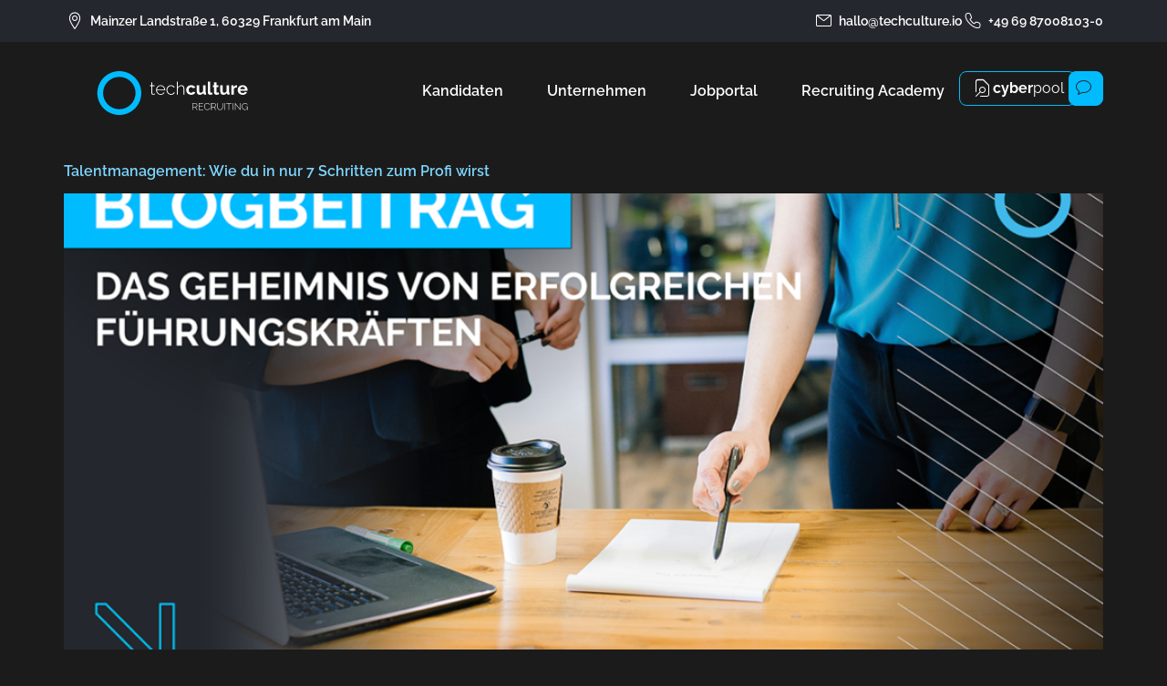

--- FILE ---
content_type: text/html; charset=UTF-8
request_url: https://techculture.io/category/techculture/
body_size: 18189
content:
<!doctype html>
<html lang="de">
<head>
	<meta charset="UTF-8">
	<meta name="viewport" content="width=device-width, initial-scale=1">
	<link rel="profile" href="https://gmpg.org/xfn/11">
	<script data-borlabs-cookie-script-blocker-id='tracking' type="text/template">
			var borlabs_detector = true;
			window.hfAccountId = "045c66e3-95a4-4a36-9ff8-178195c1ff78";
			window.hfDomain = "https://api.herefish.com";
			(function () {
				var hf = document.createElement("script"); hf.type = "text/javascript"; hf.async = true;
				hf.src = hfDomain + "/scripts/hf.js";
				var s = document.getElementsByTagName("script")[0]; s.parentNode.insertBefore(hf, s);
			})();
		</script><meta name='robots' content='noindex, follow' />

	<!-- This site is optimized with the Yoast SEO plugin v26.8 - https://yoast.com/product/yoast-seo-wordpress/ -->
	<title>techculture Archives - techculture Recruiting</title><link rel="preload" href="https://techculture.io/wp-content/uploads/2023/08/logo-techculture-text-white.svg" as="image" fetchpriority="high">
	<meta property="og:locale" content="de_DE" />
	<meta property="og:type" content="article" />
	<meta property="og:title" content="techculture Archives - techculture Recruiting" />
	<meta property="og:url" content="https://techculture.io/category/techculture/" />
	<meta property="og:site_name" content="techculture Recruiting" />
	<meta name="twitter:card" content="summary_large_image" />
	<script type="application/ld+json" class="yoast-schema-graph">{"@context":"https://schema.org","@graph":[{"@type":"CollectionPage","@id":"https://techculture.io/category/techculture/","url":"https://techculture.io/category/techculture/","name":"techculture Archives - techculture Recruiting","isPartOf":{"@id":"https://techculture.io/#website"},"primaryImageOfPage":{"@id":"https://techculture.io/category/techculture/#primaryimage"},"image":{"@id":"https://techculture.io/category/techculture/#primaryimage"},"thumbnailUrl":"https://techculture.io/wp-content/uploads/2024/09/techculture_blog_template_240225_3.png","breadcrumb":{"@id":"https://techculture.io/category/techculture/#breadcrumb"},"inLanguage":"de"},{"@type":"ImageObject","inLanguage":"de","@id":"https://techculture.io/category/techculture/#primaryimage","url":"https://techculture.io/wp-content/uploads/2024/09/techculture_blog_template_240225_3.png","contentUrl":"https://techculture.io/wp-content/uploads/2024/09/techculture_blog_template_240225_3.png","width":1142,"height":607},{"@type":"BreadcrumbList","@id":"https://techculture.io/category/techculture/#breadcrumb","itemListElement":[{"@type":"ListItem","position":1,"name":"Home","item":"https://techculture.io/"},{"@type":"ListItem","position":2,"name":"techculture"}]},{"@type":"WebSite","@id":"https://techculture.io/#website","url":"https://techculture.io/","name":"techculture Recruiting","description":"Level up your career","publisher":{"@id":"https://techculture.io/#organization"},"potentialAction":[{"@type":"SearchAction","target":{"@type":"EntryPoint","urlTemplate":"https://techculture.io/?s={search_term_string}"},"query-input":{"@type":"PropertyValueSpecification","valueRequired":true,"valueName":"search_term_string"}}],"inLanguage":"de"},{"@type":"Organization","@id":"https://techculture.io/#organization","name":"techculture Recruiting","url":"https://techculture.io/","logo":{"@type":"ImageObject","inLanguage":"de","@id":"https://techculture.io/#/schema/logo/image/","url":"https://techculture.io/wp-content/uploads/2023/08/logo-techculture-text-white.svg","contentUrl":"https://techculture.io/wp-content/uploads/2023/08/logo-techculture-text-white.svg","width":100,"height":100,"caption":"techculture Recruiting"},"image":{"@id":"https://techculture.io/#/schema/logo/image/"},"sameAs":["https://www.linkedin.com/company/techculture-recruiting/","https://www.xing.com/companies/techculturegmbh/"]}]}</script>
	<!-- / Yoast SEO plugin. -->


<link rel="alternate" type="application/rss+xml" title="techculture Recruiting &raquo; Feed" href="https://techculture.io/feed/" />

		<link rel="shortcut icon" href="https://techculture.io/wp-content/uploads/2024/06/favicon-64x64-1.png" type="image/x-icon">
		<link rel="apple-touch-icon" sizes="180x180" href="https://techculture.io/wp-content/uploads/2024/06/favicon-180x180-1.png">
		<link rel="icon" sizes="192x192" href="https://techculture.io/wp-content/uploads/2024/06/favicon-192x192-1.png">
		<meta name="msapplication-TileImage" content="https://techculture.io/wp-content/uploads/2024/06/favicon-270x270-1.png">
	<style id='wp-img-auto-sizes-contain-inline-css'>
img:is([sizes=auto i],[sizes^="auto," i]){contain-intrinsic-size:3000px 1500px}
/*# sourceURL=wp-img-auto-sizes-contain-inline-css */
</style>

<link rel='stylesheet' id='wp-block-library-css' href='https://techculture.io/wp-includes/css/dist/block-library/style.min.css?ver=6.9' media='all' />
<link rel='stylesheet' id='jet-engine-frontend-css' href='https://techculture.io/wp-content/plugins/jet-engine/assets/css/frontend.css?ver=3.8.3' media='all' />
<style id='filebird-block-filebird-gallery-style-inline-css'>
ul.filebird-block-filebird-gallery{margin:auto!important;padding:0!important;width:100%}ul.filebird-block-filebird-gallery.layout-grid{display:grid;grid-gap:20px;align-items:stretch;grid-template-columns:repeat(var(--columns),1fr);justify-items:stretch}ul.filebird-block-filebird-gallery.layout-grid li img{border:1px solid #ccc;box-shadow:2px 2px 6px 0 rgba(0,0,0,.3);height:100%;max-width:100%;-o-object-fit:cover;object-fit:cover;width:100%}ul.filebird-block-filebird-gallery.layout-masonry{-moz-column-count:var(--columns);-moz-column-gap:var(--space);column-gap:var(--space);-moz-column-width:var(--min-width);columns:var(--min-width) var(--columns);display:block;overflow:auto}ul.filebird-block-filebird-gallery.layout-masonry li{margin-bottom:var(--space)}ul.filebird-block-filebird-gallery li{list-style:none}ul.filebird-block-filebird-gallery li figure{height:100%;margin:0;padding:0;position:relative;width:100%}ul.filebird-block-filebird-gallery li figure figcaption{background:linear-gradient(0deg,rgba(0,0,0,.7),rgba(0,0,0,.3) 70%,transparent);bottom:0;box-sizing:border-box;color:#fff;font-size:.8em;margin:0;max-height:100%;overflow:auto;padding:3em .77em .7em;position:absolute;text-align:center;width:100%;z-index:2}ul.filebird-block-filebird-gallery li figure figcaption a{color:inherit}

/*# sourceURL=https://techculture.io/wp-content/plugins/filebird/blocks/filebird-gallery/build/style-index.css */
</style>
<link rel='stylesheet' id='hello-elementor-css' href='https://techculture.io/wp-content/themes/hello-elementor/assets/css/reset.css?ver=3.4.6' media='all' />
<link rel='stylesheet' id='hello-elementor-theme-style-css' href='https://techculture.io/wp-content/themes/hello-elementor/assets/css/theme.css?ver=3.4.6' media='all' />
<link rel='stylesheet' id='hello-elementor-header-footer-css' href='https://techculture.io/wp-content/themes/hello-elementor/assets/css/header-footer.css?ver=3.4.6' media='all' />
<link rel='stylesheet' id='elementor-frontend-css' href='https://techculture.io/wp-content/plugins/elementor/assets/css/frontend.min.css?ver=3.34.3' media='all' />
<link rel='stylesheet' id='widget-icon-list-css' href='https://techculture.io/wp-content/plugins/elementor/assets/css/widget-icon-list.min.css?ver=3.34.3' media='all' />
<link rel='stylesheet' id='widget-nav-menu-css' href='https://techculture.io/wp-content/plugins/elementor-pro/assets/css/widget-nav-menu.min.css?ver=3.34.3' media='all' />
<link rel='stylesheet' id='widget-image-css' href='https://techculture.io/wp-content/plugins/elementor/assets/css/widget-image.min.css?ver=3.34.3' media='all' />
<link rel='stylesheet' id='e-sticky-css' href='https://techculture.io/wp-content/plugins/elementor-pro/assets/css/modules/sticky.min.css?ver=3.34.3' media='all' />
<link rel='stylesheet' id='widget-heading-css' href='https://techculture.io/wp-content/plugins/elementor/assets/css/widget-heading.min.css?ver=3.34.3' media='all' />
<link rel='stylesheet' id='elementor-post-6-css' href='https://techculture.io/wp-content/uploads/elementor/css/post-6.css?ver=1769642147' media='all' />
<link rel='stylesheet' id='elementor-post-216-css' href='https://techculture.io/wp-content/uploads/elementor/css/post-216.css?ver=1769642147' media='all' />
<link rel='stylesheet' id='elementor-post-241-css' href='https://techculture.io/wp-content/uploads/elementor/css/post-241.css?ver=1769642147' media='all' />
<link rel='stylesheet' id='borlabs-cookie-custom-css' href='https://techculture.io/wp-content/cache/borlabs-cookie/1/borlabs-cookie-1-de.css?ver=3.3.23-68' media='all' />
<link rel='stylesheet' id='hello-elementor-child-style-css' href='https://techculture.io/wp-content/themes/hello-theme-child-master/style.css?ver=2.0.0' media='all' />
<link rel='stylesheet' id='elementor-icons-icomoon-css' href='https://techculture.io/wp-content/uploads/elementor/custom-icons/icomoon/style.css?ver=1.0.0' media='all' />
<script src="https://techculture.io/wp-includes/js/jquery/jquery.min.js?ver=3.7.1" id="jquery-core-js"></script>
<script data-no-optimize="1" data-no-minify="1" data-cfasync="false" src="https://techculture.io/wp-content/cache/borlabs-cookie/1/borlabs-cookie-config-de.json.js?ver=3.3.23-90" id="borlabs-cookie-config-js"></script>
<script data-no-optimize="1" data-no-minify="1" data-cfasync="false" src="https://techculture.io/wp-content/plugins/borlabs-cookie/assets/javascript/borlabs-cookie-prioritize.min.js?ver=3.3.23" id="borlabs-cookie-prioritize-js"></script>
<link rel="EditURI" type="application/rsd+xml" title="RSD" href="https://techculture.io/xmlrpc.php?rsd" />
<meta name="facebook-domain-verification" content="i4e0zzajiegqm2saikcuhbo88gf8zi" /><meta name="generator" content="Elementor 3.34.3; features: e_font_icon_svg, additional_custom_breakpoints; settings: css_print_method-external, google_font-disabled, font_display-swap">
			<style>
				.e-con.e-parent:nth-of-type(n+4):not(.e-lazyloaded):not(.e-no-lazyload),
				.e-con.e-parent:nth-of-type(n+4):not(.e-lazyloaded):not(.e-no-lazyload) * {
					background-image: none !important;
				}
				@media screen and (max-height: 1024px) {
					.e-con.e-parent:nth-of-type(n+3):not(.e-lazyloaded):not(.e-no-lazyload),
					.e-con.e-parent:nth-of-type(n+3):not(.e-lazyloaded):not(.e-no-lazyload) * {
						background-image: none !important;
					}
				}
				@media screen and (max-height: 640px) {
					.e-con.e-parent:nth-of-type(n+2):not(.e-lazyloaded):not(.e-no-lazyload),
					.e-con.e-parent:nth-of-type(n+2):not(.e-lazyloaded):not(.e-no-lazyload) * {
						background-image: none !important;
					}
				}
			</style>
			<link rel="icon" href="https://techculture.io/wp-content/uploads/2023/08/logo-techculture-icon.svg" sizes="32x32" />
<link rel="icon" href="https://techculture.io/wp-content/uploads/2023/08/logo-techculture-icon.svg" sizes="192x192" />
<link rel="apple-touch-icon" href="https://techculture.io/wp-content/uploads/2023/08/logo-techculture-icon.svg" />
<meta name="msapplication-TileImage" content="https://techculture.io/wp-content/uploads/2023/08/logo-techculture-icon.svg" />
<script>
	document.addEventListener('facetwp-loaded', function() {
		FWP.hooks.addAction('facetwp/set_label/slider', function($this) {
			var facet_name = 'job_home_office';

			if ( $this.nodes[0].attributes['data-name'].value == facet_name ) {
				var min = FWP.settings[facet_name]['lower'];
				var format = FWP.settings[facet_name]['format'];
				var opts = {
					decimal_separator: FWP.settings[facet_name]['decimal_separator'],
					thousands_separator: FWP.settings[facet_name]['thousands_separator']
				};
				var from = nummy(min).format(format, opts);
				var label =
					'<span class="slider-min">'
				+ FWP.settings[facet_name]['prefix']
				+ from
				+ FWP.settings[facet_name]['suffix']
				+ '</span>'

				$this.find('.facetwp-slider-label').html(label);
			}
		});
	});
</script>
</head>
<body class="archive category category-techculture category-146 wp-custom-logo wp-embed-responsive wp-theme-hello-elementor wp-child-theme-hello-theme-child-master hello-elementor-default elementor-default elementor-kit-6">


<a class="skip-link screen-reader-text" href="#content">Zum Inhalt springen</a>

		<header data-elementor-type="header" data-elementor-id="216" class="elementor elementor-216 elementor-location-header" data-elementor-post-type="elementor_library">
			<div class="elementor-element elementor-element-9097da3 e-con-full e-flex e-con e-parent" data-id="9097da3" data-element_type="container" data-settings="{&quot;sticky&quot;:&quot;top&quot;,&quot;sticky_on&quot;:[&quot;desktop&quot;,&quot;tablet&quot;,&quot;mobile&quot;],&quot;sticky_offset&quot;:0,&quot;sticky_effects_offset&quot;:0,&quot;sticky_anchor_link_offset&quot;:0}">
		<div class="elementor-element elementor-element-2021e03 elementor-hidden-mobile elementor-hidden-tablet e-flex e-con-boxed e-con e-child" data-id="2021e03" data-element_type="container" data-settings="{&quot;background_background&quot;:&quot;classic&quot;}">
					<div class="e-con-inner">
				<div class="elementor-element elementor-element-8638a11 elementor-icon-list--layout-inline elementor-list-item-link-inline elementor-widget elementor-widget-icon-list" data-id="8638a11" data-element_type="widget" data-widget_type="icon-list.default">
				<div class="elementor-widget-container">
							<ul class="elementor-icon-list-items elementor-inline-items">
							<li class="elementor-icon-list-item elementor-inline-item">
											<span class="elementor-icon-list-icon">
							<i aria-hidden="true" class="icon icon-map-marker"></i>						</span>
										<span class="elementor-icon-list-text">Mainzer Landstraße 1, 60329 Frankfurt am Main</span>
									</li>
						</ul>
						</div>
				</div>
				<div class="elementor-element elementor-element-2796d3f elementor-icon-list--layout-inline elementor-list-item-link-inline elementor-mobile-align-center elementor-widget-mobile__width-inherit elementor-widget elementor-widget-icon-list" data-id="2796d3f" data-element_type="widget" data-widget_type="icon-list.default">
				<div class="elementor-widget-container">
							<ul class="elementor-icon-list-items elementor-inline-items">
							<li class="elementor-icon-list-item elementor-inline-item">
											<a href="mailto:hallo@techculture.io">

												<span class="elementor-icon-list-icon">
							<i aria-hidden="true" class="icon icon-mail"></i>						</span>
										<span class="elementor-icon-list-text">hallo@techculture.io</span>
											</a>
									</li>
								<li class="elementor-icon-list-item elementor-inline-item">
											<a href="tel:+49%2069%2087008103-0">

												<span class="elementor-icon-list-icon">
							<i aria-hidden="true" class="icon icon-phone"></i>						</span>
										<span class="elementor-icon-list-text">+49 69 87008103-0</span>
											</a>
									</li>
						</ul>
						</div>
				</div>
					</div>
				</div>
		<div class="elementor-element elementor-element-67a5135 e-flex e-con-boxed e-con e-child" data-id="67a5135" data-element_type="container" data-settings="{&quot;background_background&quot;:&quot;classic&quot;}">
					<div class="e-con-inner">
				<div class="elementor-element elementor-element-3ecdda3 elementor-hidden-desktop elementor-nav-menu--stretch elementor-nav-menu--dropdown-tablet elementor-nav-menu__text-align-aside elementor-nav-menu--toggle elementor-nav-menu--burger elementor-widget elementor-widget-nav-menu" data-id="3ecdda3" data-element_type="widget" data-settings="{&quot;full_width&quot;:&quot;stretch&quot;,&quot;layout&quot;:&quot;horizontal&quot;,&quot;submenu_icon&quot;:{&quot;value&quot;:&quot;&lt;svg aria-hidden=\&quot;true\&quot; class=\&quot;e-font-icon-svg e-fas-caret-down\&quot; viewBox=\&quot;0 0 320 512\&quot; xmlns=\&quot;http:\/\/www.w3.org\/2000\/svg\&quot;&gt;&lt;path d=\&quot;M31.3 192h257.3c17.8 0 26.7 21.5 14.1 34.1L174.1 354.8c-7.8 7.8-20.5 7.8-28.3 0L17.2 226.1C4.6 213.5 13.5 192 31.3 192z\&quot;&gt;&lt;\/path&gt;&lt;\/svg&gt;&quot;,&quot;library&quot;:&quot;fa-solid&quot;},&quot;toggle&quot;:&quot;burger&quot;}" data-widget_type="nav-menu.default">
				<div class="elementor-widget-container">
								<nav aria-label="Menu" class="elementor-nav-menu--main elementor-nav-menu__container elementor-nav-menu--layout-horizontal e--pointer-none">
				<ul id="menu-1-3ecdda3" class="elementor-nav-menu"><li class="menu-item menu-item-type-post_type menu-item-object-page menu-item-221"><a href="https://techculture.io/fuer-kandidaten/" class="elementor-item">Kandidaten</a></li>
<li class="menu-item menu-item-type-post_type menu-item-object-page menu-item-219"><a href="https://techculture.io/fuer-unternehmen/" class="elementor-item">Unternehmen</a></li>
<li class="menu-item menu-item-type-post_type menu-item-object-page menu-item-12457"><a href="https://techculture.io/jobportal/" class="elementor-item">Jobportal</a></li>
<li class="menu-item menu-item-type-post_type menu-item-object-page menu-item-545093"><a href="https://techculture.io/recruiting-academy/" class="elementor-item">Recruiting Academy</a></li>
</ul>			</nav>
					<div class="elementor-menu-toggle" role="button" tabindex="0" aria-label="Menü Umschalter" aria-expanded="false">
			<i aria-hidden="true" role="presentation" class="elementor-menu-toggle__icon--open icon icon-burger"></i><i aria-hidden="true" role="presentation" class="elementor-menu-toggle__icon--close icon icon-cross"></i>		</div>
					<nav class="elementor-nav-menu--dropdown elementor-nav-menu__container" aria-hidden="true">
				<ul id="menu-2-3ecdda3" class="elementor-nav-menu"><li class="menu-item menu-item-type-post_type menu-item-object-page menu-item-221"><a href="https://techculture.io/fuer-kandidaten/" class="elementor-item" tabindex="-1">Kandidaten</a></li>
<li class="menu-item menu-item-type-post_type menu-item-object-page menu-item-219"><a href="https://techculture.io/fuer-unternehmen/" class="elementor-item" tabindex="-1">Unternehmen</a></li>
<li class="menu-item menu-item-type-post_type menu-item-object-page menu-item-12457"><a href="https://techculture.io/jobportal/" class="elementor-item" tabindex="-1">Jobportal</a></li>
<li class="menu-item menu-item-type-post_type menu-item-object-page menu-item-545093"><a href="https://techculture.io/recruiting-academy/" class="elementor-item" tabindex="-1">Recruiting Academy</a></li>
</ul>			</nav>
						</div>
				</div>
				<div class="elementor-element elementor-element-28e0e38 elementor-widget elementor-widget-theme-site-logo elementor-widget-image" data-id="28e0e38" data-element_type="widget" data-widget_type="theme-site-logo.default">
				<div class="elementor-widget-container">
											<a href="https://techculture.io" aria-label="Zur Startseite von techculture">
			<img data-perfmatters-preload width="100" height="100" src="https://techculture.io/wp-content/uploads/2023/08/logo-techculture-text-white.svg" class="attachment-full size-full wp-image-35" alt fetchpriority="high">				</a>
											</div>
				</div>
				<div class="elementor-element elementor-element-b4c53a6 elementor-hidden-desktop elementor-hidden-tablet elementor-widget elementor-widget-button" data-id="b4c53a6" data-element_type="widget" data-widget_type="button.default">
				<div class="elementor-widget-container">
									<div class="elementor-button-wrapper">
					<a class="elementor-button elementor-button-link elementor-size-sm" href="https://techculture.io/kontakt/">
						<span class="elementor-button-content-wrapper">
						<span class="elementor-button-icon">
				<i aria-hidden="true" class="icon icon-contact"></i>			</span>
									<span class="elementor-button-text">Gespräch vereinbaren</span>
					</span>
					</a>
				</div>
								</div>
				</div>
		<div class="elementor-element elementor-element-37b5a7e e-flex e-con-boxed e-con e-child" data-id="37b5a7e" data-element_type="container">
					<div class="e-con-inner">
				<div class="elementor-element elementor-element-83335dd elementor-widget-mobile__width-auto elementor-hidden-mobile elementor-hidden-tablet elementor-nav-menu--dropdown-tablet elementor-nav-menu__text-align-aside elementor-nav-menu--toggle elementor-nav-menu--burger elementor-widget elementor-widget-nav-menu" data-id="83335dd" data-element_type="widget" data-settings="{&quot;layout&quot;:&quot;horizontal&quot;,&quot;submenu_icon&quot;:{&quot;value&quot;:&quot;&lt;svg aria-hidden=\&quot;true\&quot; class=\&quot;e-font-icon-svg e-fas-caret-down\&quot; viewBox=\&quot;0 0 320 512\&quot; xmlns=\&quot;http:\/\/www.w3.org\/2000\/svg\&quot;&gt;&lt;path d=\&quot;M31.3 192h257.3c17.8 0 26.7 21.5 14.1 34.1L174.1 354.8c-7.8 7.8-20.5 7.8-28.3 0L17.2 226.1C4.6 213.5 13.5 192 31.3 192z\&quot;&gt;&lt;\/path&gt;&lt;\/svg&gt;&quot;,&quot;library&quot;:&quot;fa-solid&quot;},&quot;toggle&quot;:&quot;burger&quot;}" data-widget_type="nav-menu.default">
				<div class="elementor-widget-container">
								<nav aria-label="Menu" class="elementor-nav-menu--main elementor-nav-menu__container elementor-nav-menu--layout-horizontal e--pointer-none">
				<ul id="menu-1-83335dd" class="elementor-nav-menu"><li class="menu-item menu-item-type-post_type menu-item-object-page menu-item-221"><a href="https://techculture.io/fuer-kandidaten/" class="elementor-item">Kandidaten</a></li>
<li class="menu-item menu-item-type-post_type menu-item-object-page menu-item-219"><a href="https://techculture.io/fuer-unternehmen/" class="elementor-item">Unternehmen</a></li>
<li class="menu-item menu-item-type-post_type menu-item-object-page menu-item-12457"><a href="https://techculture.io/jobportal/" class="elementor-item">Jobportal</a></li>
<li class="menu-item menu-item-type-post_type menu-item-object-page menu-item-545093"><a href="https://techculture.io/recruiting-academy/" class="elementor-item">Recruiting Academy</a></li>
</ul>			</nav>
					<div class="elementor-menu-toggle" role="button" tabindex="0" aria-label="Menü Umschalter" aria-expanded="false">
			<svg aria-hidden="true" role="presentation" class="elementor-menu-toggle__icon--open e-font-icon-svg e-eicon-menu-bar" viewBox="0 0 1000 1000" xmlns="http://www.w3.org/2000/svg"><path d="M104 333H896C929 333 958 304 958 271S929 208 896 208H104C71 208 42 237 42 271S71 333 104 333ZM104 583H896C929 583 958 554 958 521S929 458 896 458H104C71 458 42 487 42 521S71 583 104 583ZM104 833H896C929 833 958 804 958 771S929 708 896 708H104C71 708 42 737 42 771S71 833 104 833Z"></path></svg><svg aria-hidden="true" role="presentation" class="elementor-menu-toggle__icon--close e-font-icon-svg e-eicon-close" viewBox="0 0 1000 1000" xmlns="http://www.w3.org/2000/svg"><path d="M742 167L500 408 258 167C246 154 233 150 217 150 196 150 179 158 167 167 154 179 150 196 150 212 150 229 154 242 171 254L408 500 167 742C138 771 138 800 167 829 196 858 225 858 254 829L496 587 738 829C750 842 767 846 783 846 800 846 817 842 829 829 842 817 846 804 846 783 846 767 842 750 829 737L588 500 833 258C863 229 863 200 833 171 804 137 775 137 742 167Z"></path></svg>		</div>
					<nav class="elementor-nav-menu--dropdown elementor-nav-menu__container" aria-hidden="true">
				<ul id="menu-2-83335dd" class="elementor-nav-menu"><li class="menu-item menu-item-type-post_type menu-item-object-page menu-item-221"><a href="https://techculture.io/fuer-kandidaten/" class="elementor-item" tabindex="-1">Kandidaten</a></li>
<li class="menu-item menu-item-type-post_type menu-item-object-page menu-item-219"><a href="https://techculture.io/fuer-unternehmen/" class="elementor-item" tabindex="-1">Unternehmen</a></li>
<li class="menu-item menu-item-type-post_type menu-item-object-page menu-item-12457"><a href="https://techculture.io/jobportal/" class="elementor-item" tabindex="-1">Jobportal</a></li>
<li class="menu-item menu-item-type-post_type menu-item-object-page menu-item-545093"><a href="https://techculture.io/recruiting-academy/" class="elementor-item" tabindex="-1">Recruiting Academy</a></li>
</ul>			</nav>
						</div>
				</div>
				<div class="elementor-element elementor-element-017d152 button-mobile-full-width elementor-widget-mobile__width-inherit elementor-widget elementor-widget-button" data-id="017d152" data-element_type="widget" data-widget_type="button.default">
				<div class="elementor-widget-container">
									<div class="elementor-button-wrapper">
					<a class="elementor-button elementor-button-link elementor-size-sm" href="https://techculture.io/job/cyberpool-exklusive-job-und-projektchancen">
						<span class="elementor-button-content-wrapper">
						<span class="elementor-button-icon">
				<i aria-hidden="true" class="icon icon-document-search"></i>			</span>
									<span class="elementor-button-text"><b>cyber</b>pool</span>
					</span>
					</a>
				</div>
								</div>
				</div>
				<div class="elementor-element elementor-element-39f22a1 elementor-hidden-mobile elementor-widget elementor-widget-button" data-id="39f22a1" data-element_type="widget" data-widget_type="button.default">
				<div class="elementor-widget-container">
									<div class="elementor-button-wrapper">
					<a class="elementor-button elementor-button-link elementor-size-sm" href="https://techculture.io/kontakt/">
						<span class="elementor-button-content-wrapper">
						<span class="elementor-button-icon">
				<i aria-hidden="true" class="icon icon-contact"></i>			</span>
									<span class="elementor-button-text">Gespräch vereinbaren</span>
					</span>
					</a>
				</div>
								</div>
				</div>
					</div>
				</div>
					</div>
				</div>
				</div>
				</header>
		<main id="content" class="site-main">

			<div class="page-header">
			<h1 class="entry-title">Kategorie: <span>techculture</span></h1>		</div>
	
	<div class="page-content">
		<!--fwp-loop-->
			<article class="post">
				<h2 class="entry-title"><a href="https://techculture.io/2024/09/19/talentmanagement-7-schritte/">Talentmanagement: Wie du in nur 7 Schritten zum Profi wirst</a></h2><a href="https://techculture.io/2024/09/19/talentmanagement-7-schritte/"><img fetchpriority="high" width="800" height="425" src="https://techculture.io/wp-content/uploads/2024/09/techculture_blog_template_240225_3-1024x544.png" class="attachment-large size-large wp-post-image" alt="" decoding="async" srcset="https://techculture.io/wp-content/uploads/2024/09/techculture_blog_template_240225_3-1024x544.png 1024w, https://techculture.io/wp-content/uploads/2024/09/techculture_blog_template_240225_3-300x159.png 300w, https://techculture.io/wp-content/uploads/2024/09/techculture_blog_template_240225_3-768x408.png 768w, https://techculture.io/wp-content/uploads/2024/09/techculture_blog_template_240225_3.png 1142w" sizes="(max-width: 800px) 100vw, 800px" /></a><p>Das Geheimnis von erfolgreichen Geschäftsführern &#8211; Talentmanagement! Wahrscheinlich sagst du jetzt, dass es Nonsens sei, aber lass mich dir dann mal eine Frage stellen: Was ist das wichtigste Asset eines Unternehmens? Die Lösung: Es ist dein Team und je besser es ist, desto vielversprechender ist auch die Zukunft deines Unternehmens. Außerdem schadet es auf keinen [&hellip;]</p>
			</article>
					<article class="post">
				<h2 class="entry-title"><a href="https://techculture.io/2024/09/19/remote-work-die-bod-eod-methode-fuer-die-beste-zusammenarbeit/">Remote Work: Die BOD &amp; EOD Methode für die beste Zusammenarbeit</a></h2><a href="https://techculture.io/2024/09/19/remote-work-die-bod-eod-methode-fuer-die-beste-zusammenarbeit/"><img width="800" height="425" src="https://techculture.io/wp-content/uploads/2024/09/techculture_blog_template_240225_5-1024x544.png" class="attachment-large size-large wp-post-image" alt="" decoding="async" srcset="https://techculture.io/wp-content/uploads/2024/09/techculture_blog_template_240225_5-1024x544.png 1024w, https://techculture.io/wp-content/uploads/2024/09/techculture_blog_template_240225_5-300x159.png 300w, https://techculture.io/wp-content/uploads/2024/09/techculture_blog_template_240225_5-768x408.png 768w, https://techculture.io/wp-content/uploads/2024/09/techculture_blog_template_240225_5.png 1142w" sizes="(max-width: 800px) 100vw, 800px" /></a><p>Vielleicht kennst du das: Deine Remote Teams oder auch du selbst arbeiten vor sich hin und niemand hat einen Überblick, woran der andere gerade arbeitet, welche Herausforderungen er zurzeit hat und wie man ihn unterstützen könnte? Eine einfache Taktik, die wir selbst benutzen, um mehr Umsatz zu generieren ist Beginning Of Day (BOD) und End [&hellip;]</p>
			</article>
					<article class="post">
				<h2 class="entry-title"><a href="https://techculture.io/2024/08/22/cyber-security-recruiting-prozess-schnell-einfach-wenig/">4 (versteckte) Indikatoren für Verbesserungspotentiale im Recruiting</a></h2><a href="https://techculture.io/2024/08/22/cyber-security-recruiting-prozess-schnell-einfach-wenig/"><img width="800" height="425" src="https://techculture.io/wp-content/uploads/2024/09/techculture_blog_template_240225_9-1024x544.png" class="attachment-large size-large wp-post-image" alt="" decoding="async" srcset="https://techculture.io/wp-content/uploads/2024/09/techculture_blog_template_240225_9-1024x544.png 1024w, https://techculture.io/wp-content/uploads/2024/09/techculture_blog_template_240225_9-300x159.png 300w, https://techculture.io/wp-content/uploads/2024/09/techculture_blog_template_240225_9-768x408.png 768w, https://techculture.io/wp-content/uploads/2024/09/techculture_blog_template_240225_9.png 1142w" sizes="(max-width: 800px) 100vw, 800px" /></a><p>Durch unsere 8-jährige Erfahrung im Cyber Security Recruiting haben wir erkannt, dass viele Unternehmen vier kritische Aspekte übersehen. Dies kann zu einem bis zu 70 % ineffizienteren Recruiting-Prozess führen. Um das zu vermeiden, gibt es unseren Blogbeitrag, nach welchem du weißt, was deine potenziellen Blindspots sind und wie du dein Cyber Security Recruiting-Prozess verbessern kannst. [&hellip;]</p>
			</article>
					<article class="post">
				<h2 class="entry-title"><a href="https://techculture.io/2023/03/13/homeoffice-und-effektivitaet-was-wir-von-world-of-warcraft-lernen-koennen/">Homeoffice und Effektivität – Was wir von World of Warcraft lernen können</a></h2><a href="https://techculture.io/2023/03/13/homeoffice-und-effektivitaet-was-wir-von-world-of-warcraft-lernen-koennen/"><img width="800" height="425" src="https://techculture.io/wp-content/uploads/2024/09/techculture_blog_template_240225_11-1024x544.png" class="attachment-large size-large wp-post-image" alt="" decoding="async" srcset="https://techculture.io/wp-content/uploads/2024/09/techculture_blog_template_240225_11-1024x544.png 1024w, https://techculture.io/wp-content/uploads/2024/09/techculture_blog_template_240225_11-300x159.png 300w, https://techculture.io/wp-content/uploads/2024/09/techculture_blog_template_240225_11-768x408.png 768w, https://techculture.io/wp-content/uploads/2024/09/techculture_blog_template_240225_11.png 1142w" sizes="(max-width: 800px) 100vw, 800px" /></a><p>Was haben die schlagkräftigsten Einheiten in der Cybersecurity mit hochbezahlten World of Warcraft Top-Gamern zu tun? Ihre Liebe fürs Raiden, Looten und Leveln natürlich! „Gamification“&nbsp;tritt Ihrem Server bei: Ein Konzept, das Anfang der 2010er aufgekommen ist und mittlerweile schon wieder ein alter Schuh ist. Klingt ein wenig nach theoretischem Unternehmensberaterkonzept, könnte aber genau der Cheat-Code [&hellip;]</p>
			</article>
					<article class="post">
				<h2 class="entry-title"><a href="https://techculture.io/2022/09/29/wie-du-top-it-sicherheitsexperten-gewinnst-techculture-io/">Die 4 einfachsten Wege, um top IT-Sicherheitsexperten zu gewinnen</a></h2><a href="https://techculture.io/2022/09/29/wie-du-top-it-sicherheitsexperten-gewinnst-techculture-io/"><img width="800" height="425" src="https://techculture.io/wp-content/uploads/2024/09/techculture_blog_template_240225_13-1024x544.png" class="attachment-large size-large wp-post-image" alt="" decoding="async" srcset="https://techculture.io/wp-content/uploads/2024/09/techculture_blog_template_240225_13-1024x544.png 1024w, https://techculture.io/wp-content/uploads/2024/09/techculture_blog_template_240225_13-300x159.png 300w, https://techculture.io/wp-content/uploads/2024/09/techculture_blog_template_240225_13-768x408.png 768w, https://techculture.io/wp-content/uploads/2024/09/techculture_blog_template_240225_13.png 1142w" sizes="(max-width: 800px) 100vw, 800px" /></a><p>In einer Ära, in der Cyberangriffe aus aller Welt zur Tagesordnung gehören, ist IT-Sicherheit für Unternehmen jeder Größe zur Überlebensfrage geworden. Längst sind nicht mehr nur Großkonzerne im Visier von Hackern &#8211; auch der Mittelstand sieht sich zunehmend komplexen digitalen Bedrohungen ausgesetzt. Um in diesem Umfeld zu bestehen, müssen Unternehmen ihre digitale Festung kontinuierlich ausbauen. [&hellip;]</p>
			</article>
			</div>

	
</main>
		<footer data-elementor-type="footer" data-elementor-id="241" class="elementor elementor-241 elementor-location-footer" data-elementor-post-type="elementor_library">
			<div class="elementor-element elementor-element-358b64d e-flex e-con-boxed e-con e-parent" data-id="358b64d" data-element_type="container" data-settings="{&quot;background_background&quot;:&quot;classic&quot;}">
					<div class="e-con-inner">
		<div class="elementor-element elementor-element-86ffb41 e-flex e-con-boxed e-con e-child" data-id="86ffb41" data-element_type="container">
					<div class="e-con-inner">
		<div class="elementor-element elementor-element-5f16dcb e-con-full e-flex e-con e-child" data-id="5f16dcb" data-element_type="container">
				<div class="elementor-element elementor-element-9a85a65 elementor-widget elementor-widget-theme-site-logo elementor-widget-image" data-id="9a85a65" data-element_type="widget" data-widget_type="theme-site-logo.default">
				<div class="elementor-widget-container">
											<a href="https://techculture.io" aria-label="Zur Startseite von techculture">
			<img data-perfmatters-preload width="100" height="100" src="https://techculture.io/wp-content/uploads/2023/08/logo-techculture-text-white.svg" class="attachment-full size-full wp-image-35" alt fetchpriority="high">				</a>
											</div>
				</div>
				<div class="elementor-element elementor-element-09dce64 elementor-widget elementor-widget-text-editor" data-id="09dce64" data-element_type="widget" data-widget_type="text-editor.default">
				<div class="elementor-widget-container">
									<p>Spezialisiertes Recruiting im Cyber Bereich – wir bringen erfahrene Kandidaten mit den besten Arbeitgebern zusammen.</p>								</div>
				</div>
				<div class="elementor-element elementor-element-4594e82 elementor-list-item-link-inline elementor-icon-list--layout-traditional elementor-widget elementor-widget-icon-list" data-id="4594e82" data-element_type="widget" data-widget_type="icon-list.default">
				<div class="elementor-widget-container">
							<ul class="elementor-icon-list-items">
							<li class="elementor-icon-list-item">
											<span class="elementor-icon-list-icon">
							<i aria-hidden="true" class="icon icon-map-marker"></i>						</span>
										<span class="elementor-icon-list-text">At home in Frankfurt</span>
									</li>
						</ul>
						</div>
				</div>
				<div class="elementor-element elementor-element-b67f6f0 elementor-widget elementor-widget-text-editor" data-id="b67f6f0" data-element_type="widget" data-widget_type="text-editor.default">
				<div class="elementor-widget-container">
									<p>Mainzer Landstraße 1<br />c/o Tribes<br />60329 Frankfurt am Main</p>								</div>
				</div>
				</div>
		<div class="elementor-element elementor-element-8a7f96e e-con-full e-flex e-con e-child" data-id="8a7f96e" data-element_type="container">
		<div class="elementor-element elementor-element-e1705fc e-flex e-con-boxed e-con e-child" data-id="e1705fc" data-element_type="container">
					<div class="e-con-inner">
				<div class="elementor-element elementor-element-e0dc9a0 elementor-widget elementor-widget-heading" data-id="e0dc9a0" data-element_type="widget" data-widget_type="heading.default">
				<div class="elementor-widget-container">
					<div class="elementor-heading-title elementor-size-default">Recruiting</div>				</div>
				</div>
				<div class="elementor-element elementor-element-875e730 elementor-nav-menu--dropdown-none elementor-widget elementor-widget-nav-menu" data-id="875e730" data-element_type="widget" data-settings="{&quot;layout&quot;:&quot;vertical&quot;,&quot;submenu_icon&quot;:{&quot;value&quot;:&quot;&lt;svg aria-hidden=\&quot;true\&quot; class=\&quot;e-font-icon-svg e-fas-caret-down\&quot; viewBox=\&quot;0 0 320 512\&quot; xmlns=\&quot;http:\/\/www.w3.org\/2000\/svg\&quot;&gt;&lt;path d=\&quot;M31.3 192h257.3c17.8 0 26.7 21.5 14.1 34.1L174.1 354.8c-7.8 7.8-20.5 7.8-28.3 0L17.2 226.1C4.6 213.5 13.5 192 31.3 192z\&quot;&gt;&lt;\/path&gt;&lt;\/svg&gt;&quot;,&quot;library&quot;:&quot;fa-solid&quot;}}" data-widget_type="nav-menu.default">
				<div class="elementor-widget-container">
								<nav aria-label="Menu" class="elementor-nav-menu--main elementor-nav-menu__container elementor-nav-menu--layout-vertical e--pointer-none">
				<ul id="menu-1-875e730" class="elementor-nav-menu sm-vertical"><li class="menu-item menu-item-type-post_type menu-item-object-page menu-item-232"><a href="https://techculture.io/fuer-kandidaten/" class="elementor-item">Kandidaten</a></li>
<li class="menu-item menu-item-type-post_type menu-item-object-page menu-item-231"><a href="https://techculture.io/fuer-unternehmen/" class="elementor-item">Unternehmen</a></li>
<li class="menu-item menu-item-type-post_type menu-item-object-page menu-item-12456"><a href="https://techculture.io/jobportal/" class="elementor-item">Jobportal</a></li>
</ul>			</nav>
						<nav class="elementor-nav-menu--dropdown elementor-nav-menu__container" aria-hidden="true">
				<ul id="menu-2-875e730" class="elementor-nav-menu sm-vertical"><li class="menu-item menu-item-type-post_type menu-item-object-page menu-item-232"><a href="https://techculture.io/fuer-kandidaten/" class="elementor-item" tabindex="-1">Kandidaten</a></li>
<li class="menu-item menu-item-type-post_type menu-item-object-page menu-item-231"><a href="https://techculture.io/fuer-unternehmen/" class="elementor-item" tabindex="-1">Unternehmen</a></li>
<li class="menu-item menu-item-type-post_type menu-item-object-page menu-item-12456"><a href="https://techculture.io/jobportal/" class="elementor-item" tabindex="-1">Jobportal</a></li>
</ul>			</nav>
						</div>
				</div>
					</div>
				</div>
		<div class="elementor-element elementor-element-3856444 e-flex e-con-boxed e-con e-child" data-id="3856444" data-element_type="container">
					<div class="e-con-inner">
				<div class="elementor-element elementor-element-4f368dd elementor-widget elementor-widget-heading" data-id="4f368dd" data-element_type="widget" data-widget_type="heading.default">
				<div class="elementor-widget-container">
					<div class="elementor-heading-title elementor-size-default">Techculture</div>				</div>
				</div>
				<div class="elementor-element elementor-element-5ea693f elementor-nav-menu--dropdown-none elementor-widget elementor-widget-nav-menu" data-id="5ea693f" data-element_type="widget" data-settings="{&quot;layout&quot;:&quot;vertical&quot;,&quot;submenu_icon&quot;:{&quot;value&quot;:&quot;&lt;svg aria-hidden=\&quot;true\&quot; class=\&quot;e-font-icon-svg e-fas-caret-down\&quot; viewBox=\&quot;0 0 320 512\&quot; xmlns=\&quot;http:\/\/www.w3.org\/2000\/svg\&quot;&gt;&lt;path d=\&quot;M31.3 192h257.3c17.8 0 26.7 21.5 14.1 34.1L174.1 354.8c-7.8 7.8-20.5 7.8-28.3 0L17.2 226.1C4.6 213.5 13.5 192 31.3 192z\&quot;&gt;&lt;\/path&gt;&lt;\/svg&gt;&quot;,&quot;library&quot;:&quot;fa-solid&quot;}}" data-widget_type="nav-menu.default">
				<div class="elementor-widget-container">
								<nav aria-label="Menu" class="elementor-nav-menu--main elementor-nav-menu__container elementor-nav-menu--layout-vertical e--pointer-none">
				<ul id="menu-1-5ea693f" class="elementor-nav-menu sm-vertical"><li class="menu-item menu-item-type-post_type menu-item-object-page menu-item-545092"><a href="https://techculture.io/recruiting-academy/" class="elementor-item">Recruiting Academy</a></li>
<li class="menu-item menu-item-type-post_type menu-item-object-page menu-item-234"><a href="https://techculture.io/vision/" class="elementor-item">Vision</a></li>
<li class="menu-item menu-item-type-post_type menu-item-object-page menu-item-12459"><a href="https://techculture.io/interne-karriere/" class="elementor-item">Interne Karriere</a></li>
</ul>			</nav>
						<nav class="elementor-nav-menu--dropdown elementor-nav-menu__container" aria-hidden="true">
				<ul id="menu-2-5ea693f" class="elementor-nav-menu sm-vertical"><li class="menu-item menu-item-type-post_type menu-item-object-page menu-item-545092"><a href="https://techculture.io/recruiting-academy/" class="elementor-item" tabindex="-1">Recruiting Academy</a></li>
<li class="menu-item menu-item-type-post_type menu-item-object-page menu-item-234"><a href="https://techculture.io/vision/" class="elementor-item" tabindex="-1">Vision</a></li>
<li class="menu-item menu-item-type-post_type menu-item-object-page menu-item-12459"><a href="https://techculture.io/interne-karriere/" class="elementor-item" tabindex="-1">Interne Karriere</a></li>
</ul>			</nav>
						</div>
				</div>
					</div>
				</div>
		<div class="elementor-element elementor-element-307a58e e-flex e-con-boxed e-con e-child" data-id="307a58e" data-element_type="container">
					<div class="e-con-inner">
				<div class="elementor-element elementor-element-337bf0c elementor-widget elementor-widget-heading" data-id="337bf0c" data-element_type="widget" data-widget_type="heading.default">
				<div class="elementor-widget-container">
					<div class="elementor-heading-title elementor-size-default">Kontakt</div>				</div>
				</div>
				<div class="elementor-element elementor-element-6551d4d elementor-list-item-link-inline elementor-icon-list--layout-traditional elementor-widget elementor-widget-icon-list" data-id="6551d4d" data-element_type="widget" data-widget_type="icon-list.default">
				<div class="elementor-widget-container">
							<ul class="elementor-icon-list-items">
							<li class="elementor-icon-list-item">
											<a href="mailto:hallo@techculture.io">

												<span class="elementor-icon-list-icon">
							<i aria-hidden="true" class="icon icon-mail"></i>						</span>
										<span class="elementor-icon-list-text">hallo@techculture.io</span>
											</a>
									</li>
								<li class="elementor-icon-list-item">
											<a href="tel:+49%2069%2087008103-0">

												<span class="elementor-icon-list-icon">
							<i aria-hidden="true" class="icon icon-phone"></i>						</span>
										<span class="elementor-icon-list-text">+49 69 87008103-0</span>
											</a>
									</li>
								<li class="elementor-icon-list-item">
											<a href="https://techculture.io/kontakt/">

												<span class="elementor-icon-list-icon">
							<i aria-hidden="true" class="icon icon-contact"></i>						</span>
										<span class="elementor-icon-list-text">Kontaktformular</span>
											</a>
									</li>
						</ul>
						</div>
				</div>
		<div class="elementor-element elementor-element-c9dd3b8 e-flex e-con-boxed e-con e-child" data-id="c9dd3b8" data-element_type="container">
					<div class="e-con-inner">
				<div class="elementor-element elementor-element-0f1e930 elementor-view-default elementor-widget elementor-widget-icon" data-id="0f1e930" data-element_type="widget" data-widget_type="icon.default">
				<div class="elementor-widget-container">
							<div class="elementor-icon-wrapper">
			<a class="elementor-icon" href="https://www.linkedin.com/company/techculture-recruiting/" target="_blank" aria-label="Zum LinkedIn Profil von techculture">
			<i aria-hidden="true" class="icon icon-linkedin"></i>			</a>
		</div>
						</div>
				</div>
				<div class="elementor-element elementor-element-579b16c elementor-view-default elementor-widget elementor-widget-icon" data-id="579b16c" data-element_type="widget" data-widget_type="icon.default">
				<div class="elementor-widget-container">
							<div class="elementor-icon-wrapper">
			<a class="elementor-icon" href="https://www.xing.com/companies/techculturegmbh/" target="_blank" aria-label="Zum Xing Profil von techculture">
			<i aria-hidden="true" class="icon icon-xing"></i>			</a>
		</div>
						</div>
				</div>
					</div>
				</div>
				<div class="elementor-element elementor-element-ad46c56 elementor-widget elementor-widget-image" data-id="ad46c56" data-element_type="widget" data-widget_type="image.default">
				<div class="elementor-widget-container">
															<img width="800" height="310" src="https://techculture.io/wp-content/uploads/2023/08/allianz-fuer-cyber-sicherheit-teilnehmer.webp" class="attachment-large size-large wp-image-260" alt="Illustration mit der Aufschrift &quot;Allianz für Cyber-Sicherheit Teilnehmer&quot; und dem Logo der Allianz für Cyber-Sicherheit" srcset="https://techculture.io/wp-content/uploads/2023/08/allianz-fuer-cyber-sicherheit-teilnehmer.webp 1024w, https://techculture.io/wp-content/uploads/2023/08/allianz-fuer-cyber-sicherheit-teilnehmer-300x116.webp 300w, https://techculture.io/wp-content/uploads/2023/08/allianz-fuer-cyber-sicherheit-teilnehmer-768x298.webp 768w" sizes="(max-width: 800px) 100vw, 800px" />															</div>
				</div>
					</div>
				</div>
				</div>
					</div>
				</div>
				<div class="elementor-element elementor-element-39683bd elementor-widget elementor-widget-html" data-id="39683bd" data-element_type="widget" data-widget_type="html.default">
				<div class="elementor-widget-container">
					<svg id="eRiqMj0s26x1" xmlns="http://www.w3.org/2000/svg" xmlns:xlink="http://www.w3.org/1999/xlink" viewBox="0 0 1140 154" shape-rendering="geometricPrecision" text-rendering="geometricPrecision">
<style><![CDATA[
#eRiqMj0s26x2 {animation-name: eRiqMj0s26x2_c_o, eRiqMj0s26x2_s_do;animation-duration: 26086.95652173913ms;animation-fill-mode: forwards;animation-timing-function: linear;animation-direction: normal;animation-iteration-count: infinite;}@keyframes eRiqMj0s26x2_c_o { 0% {opacity: 1} 33.333333% {opacity: 1} 35% {opacity: 0.021739} 66.666667% {opacity: 0} 67.5% {opacity: 1} 100% {opacity: 1}}@keyframes eRiqMj0s26x2_s_do { 0% {stroke-dashoffset: 0} 33.333333% {stroke-dashoffset: 1996.66} 63.333333% {stroke-dashoffset: 1996.66} 66.666667% {stroke-dashoffset: -1996.66} 100% {stroke-dashoffset: 0}} #eRiqMj0s26x3 {animation: eRiqMj0s26x3_s_do 26086.95652173913ms linear infinite normal forwards}@keyframes eRiqMj0s26x3_s_do { 0% {stroke-dashoffset: -1996.66} 33.333333% {stroke-dashoffset: 0} 66.666667% {stroke-dashoffset: 1996.66} 100% {stroke-dashoffset: 1996.66}} #eRiqMj0s26x4 {animation: eRiqMj0s26x4_s_do 26086.95652173913ms linear infinite normal forwards}@keyframes eRiqMj0s26x4_s_do { 0% {stroke-dashoffset: -1996.66} 33.333333% {stroke-dashoffset: -1996.66} 66.666667% {stroke-dashoffset: 0} 100% {stroke-dashoffset: 1996.66}}
]]></style>
<path id="eRiqMj0s26x2" d="M1140,152.8h-586.955c-.519,0-1.017-.133-1.382-.42-.366-.287-.571-.575-.571-.981v-6.194c0-.088-.093-.16-.205-.16h-.855c-.584,0-1.058-.37-1.058-.827v-12.676c0-.088-.09-.16-.205-.16h-1.012c-.324,0-.633.099-.861.279-.229.178-.357.42-.357.673v9.696c0,.044-.022.084-.059.114-.039.031-.092.047-.146.047h-.912c-.297,0-.58.091-.789.255-.209.165-.326.386-.326.617v3.971c0,.439-.223.859-.621,1.17-.397.311-.934.486-1.496.486h-5.339c-.561,0-1.1-.175-1.498-.486-.396-.311-.619-.731-.619-1.17v-16.628c0-.088-.092-.161-.205-.161h-.947c-.303,0-.596-.094-.811-.262-.216-.169-.337-.396-.337-.635v-14.67h-1.812c-.998,0-1.807-.633-1.807-1.414v-1.838h-1.416c-.376,0-.736-.117-1.001-.325-.266-.207-.416-.489-.416-.783v-4.159c0-.041-.02-.083-.059-.112-.039-.03-.09-.048-.146-.048h-1.076c-.707,0-1.279-.447-1.279-1v-9.839c0-.044-.022-.084-.061-.114-.037-.03-.09-.047-.144-.047h-.811c-.269,0-.527-.083-.718-.232-.188-.149-.297-.351-.297-.561v-4.061c0-.042-.02-.084-.059-.114-.039-.029-.09-.046-.146-.046h-.504c-.188,0-.367-.058-.5-.162-.133-.105-.207-.244-.207-.391v-6.112c0-.088-.092-.16-.205-.16h-.898c-.291,0-.571.09-.776.252-.207.162-.324.379-.324.609v5.866c0,.041-.021.083-.06.112-.039.03-.09.048-.145.048h-1.074c-.338,0-.662.104-.902.292-.24.187-.375.442-.375.707v15.323c0,.088-.09.161-.205.161h-1.082c-.343,0-.668.105-.91.293-.24.189-.375.444-.375.712v2.115c0,.088-.093.16-.205.16h-.793c-.552,0-.999.35-.999.781v2.519c0,.044-.022.084-.061.114-.039.031-.09.047-.144.047h-.889c-.605,0-1.092.383-1.092.854v2.241h-.941c-.25,0-.488.078-.664.216-.176.136-.275.324-.275.518v10.435c0,.043-.022.084-.061.114-.037.03-.091.046-.144.046h-.887c-.666,0-1.205.422-1.205.943v2.186h-1.652c-.912,0-1.65.579-1.65,1.29c0,3.962,0,.917,0,2.43c0,.043-.021.083-.06.114-.039.03-.09.046-.145.046h-.603c-.445,0-.805.282-.805.63v8.902c0,.915-.947,1.656-2.117,1.656h-3.288c-.26,0-.508-.08-.691-.223-.182-.143-.285-.337-.285-.54v-.763h-1.338c-.822,0-1.488-.521-1.488-1.164c0-.583,0-1.167,0,1.161c0-.617-.314-1.209-.871-1.645-.557-.437-1.316-.683-2.105-.683h-.664c-.387,0-.76.122-1.035.337s-.43.506-.43.809v.988c0,.043-.021.083-.06.114-.039.028-.09.046-.145.046h-2.98c-.435,0-.851.135-1.158.375-.308.24-.48.566-.48.906v1.282h-1.39c-.338,0-.66.104-.899.29-.238.186-.371.439-.371.703v1.39h-1.868c-.493,0-.969-.152-1.317-.426-.351-.274-.548-.645-.548-1.032v-.377c0-.439-.223-.861-.619-1.172-.397-.311-.936-.484-1.498-.484h-5.109c-.529,0-1.038.164-1.413.457-.373.292-.584.689-.584,1.104v1.563h-1.074c-.594,0-1.074-.377-1.074-.84v-16.771h-1.797c-.353,0-.691-.109-.941-.305s-.389-.46-.389-.736v-1.043h-1.458c-.801,0-1.453-.508-1.453-1.136v-1.68c0-.914-.947-1.656-2.117-1.656h-7.784c-1.17,0-2.117.742-2.117,1.656v3.231c0,.914-.949,1.656-2.117,1.656h-.615c-.562,0-1.101.173-1.497.484-.397.311-.621.732-.621,1.171v16.291h-1.836c-.687,0-1.244-.436-1.244-.973v-.976h-1.5c-.828,0-1.499.524-1.499,1.172v1.771h-2.033c-1.121,0-2.031-.712-2.031-1.588v-30.246c0-.915-.947-1.656-2.117-1.656h-10.855c-.319,0-.627.1-.854.278-.228.176-.355.416-.355.668v.788c0,.042-.02.084-.059.113-.039.03-.09.048-.146.048h-3.99c-.562,0-1.099.174-1.496.484-.398.311-.621.732-.621,1.171v11.277h-1.96c-.518,0-1.016-.162-1.383-.448-.367-.287-.574-.677-.574-1.082v-9.727c0-.44-.224-.861-.621-1.17-.396-.311-.935-.486-1.496-.486h-4.009c-1.169,0-2.118-.741-2.118-1.656v-20.399h-1.453c-.442,0-.801-.281-.801-.627v-.651h-1.111c-.205,0-.4-.064-.545-.178-.144-.112-.226-.266-.226-.424c0-.303,0-.606,0,.601c0-.319-.161-.627-.453-.853-.288-.226-.68-.354-1.09-.354h-4.29c-1.168,0-2.117-.741-2.117-1.656v-4.936c0-.439-.221-.861-.619-1.172-.397-.311-.936-.484-1.498-.484h-3.146c-.314,0-.615-.098-.838-.272-.222-.174-.347-.409-.347-.654v-.928h-1.566c-.389,0-.762-.122-1.037-.337-.274-.215-.428-.506-.428-.809v-1.148h-1.427c-.666,0-1.209-.423-1.209-.946v-.947h-1.102c-.609-.001-1.101-.386-1.101-.862v-16.494c0-.915-.949-1.655-2.117-1.655h-.47c-1.168,0-2.117.74-2.117,1.655v18.119h-1.711c-.455,0-.89.141-1.211.391-.322.252-.501.592-.501.947c0,.837,0,1.755,0-1.338c0,1.709-1.772,3.093-3.955,3.093-.226,0-.361,0,1.756,0-.561,0-1.1.175-1.498.486-.396.309-.619.731-.619,1.17v42.587c0,.915-.949,1.655-2.117,1.655h-1.351c-1.168,0-2.117-.74-2.117-1.655v-6.112c0-.913-.947-1.655-2.117-1.655h-10.439c-1.17,0-2.117.742-2.117,1.655v18.487h-1.865c-.494,0-.967-.154-1.316-.427-.35-.272-.545-.642-.545-1.029v-27.884c0-.042-.023-.084-.059-.114-.039-.029-.093-.047-.146-.047h-.732c-.52,0-.942-.33-.942-.737v-1.164h-1.169c-.309,0-.606-.096-.826-.267-.219-.172-.342-.404-.342-.646v-34.257c0-.915-.949-1.656-2.117-1.656h-5.77c-1.047,0-1.896-.665-1.896-1.482v-1.484h-1.102c-.615,0-1.113-.39-1.113-.871c0-.532,0-1.11,0,.867c0-1.091-1.131-1.977-2.529-1.977h-.425c-.375,0-.735.117-1,.325-.266.207-.416.489-.416.782v1.109h-1.512c-.4,0-.785.125-1.068.346s-.443.523-.443.835v4.644h-1.828c-.484,0-.949-.151-1.291-.419-.343-.267-.535-.631-.535-1.01v-8.076c0-.913-.947-1.655-2.118-1.655h-3.238c-.561,0-1.098-.174-1.496-.484-.398-.311-.621-.733-.621-1.172v-3.393c0-.914-.947-1.656-2.117-1.656h-.353c-1.168,0-2.117-.74-2.117-1.655v-54.638h-1.369c-.361,0-.709.114-.965.313-.255.2-.4.472-.4.754v33.025h-2.701c-.584,0-1.058.37-1.058.827v.668c0,.042-.02.084-.059.114-.039.029-.091.047-.146.047h-3.769c-.562,0-1.099.174-1.496.485-.398.31-.621.731-.621,1.17v84.811c0,.439-.224.861-.619,1.17-.398.311-.937.486-1.498.486h-9.156c-.561,0-1.101-.175-1.498-.486-.398-.309-.619-.731-.619-1.17v-16.779c0-.042-.023-.083-.062-.114-.036-.029-.09-.046-.143-.046h-.918c-.297,0-.584-.092-.793-.257-.212-.165-.328-.388-.328-.62v-.918h-1.48c-.687,0-1.244-.435-1.244-.973v-.576h-1.009c-.44,0-.799-.278-.799-.625v-1.062h-1.927c-.713,0-1.291-.452-1.291-1.01v-1.011h-1.619c-.555,0-1.006-.353-1.006-.787v-.789h-1.195c-.527,0-.951-.332-.951-.744v-.743h-1.574c-.308,0-.605-.096-.822-.266-.217-.172-.34-.402-.34-.643c0-.457,0-.912,0,.906c0-1.004-1.041-1.818-2.325-1.818h-13.631c-.562,0-1.101.175-1.498.484-.398.311-.619.733-.619,1.172v5.766c0,.089-.093.161-.205.161h-.921c-.625,0-1.131.396-1.131.884v1.118h-1.06c-.584,0-1.059.37-1.059.828v.946h-1.496c-.826,0-1.497.524-1.497,1.17v21.217c0,.439-.221.861-.619,1.172-.397.31-.936.484-1.498.484h-1.931c-.264,0-.516.083-.702.227-.187.146-.292.345-.292.55v.78h-1.094c-.553,0-1.002.351-1.002.784v.066c0,.191-.097.373-.269.508s-.406.21-.649.21h-5.003c-1.171,0-2.118-.741-2.118-1.656v-15.492c0-.915-.949-1.656-2.117-1.656h-26.302c-1.17,0-2.117-.742-2.117-1.655v-6.624c0-.915-.949-1.656-2.117-1.656h-2.445c-.542,0-1.06-.168-1.443-.468-.382-.298-.597-.704-.597-1.127c0-.798,0-1.596,0,1.593c0-.846-.43-1.657-1.195-2.255-.764-.599-1.801-.934-2.883-.934-.822,0-1.437,0,.68,0-1.17,0-2.117-.742-2.117-1.656v-.255c0-.439-.224-.858-.621-1.169-.398-.311-.935-.486-1.496-.486h-1.23c-.681,0-1.232.433-1.232.963v.805c0,.088-.092.16-.205.16h-19.077c-.326,0-.638.101-.869.281-.23.181-.359.424-.359.679v.942h-1.051c-.279,0-.546.087-.742.241-.197.154-.308.362-.308.58c0,.436,0,.882,0-.821c0,.941-.975,1.703-2.176,1.703h-2.113c-1.072,0-1.943.681-1.943,1.519c0,.761,0,1.521,0-1.518c0,.806-.408,1.579-1.138,2.149-.73.569-1.717.89-2.748.89h-.953c-.656,0-1.187.415-1.187.928c0,.463,0,.928,0-.928c0,.492-.25.965-.697,1.313-.445.347-1.047.543-1.677.543h-.237c-1.171,0-2.118.74-2.118,1.656v4.322h-1.99c-.746,0-1.35.473-1.35,1.056v.935h-.994c-.55,0-.994.348-.994.777v11.181-.997c0-.914-.949-1.656-2.118-1.656h-12.807c-1.119,0-2.025.709-2.025,1.584v1.587h-1.148c-.305,0-.597.094-.812.262-.215.169-.336.396-.336.635v22.203c0,.44-.223.861-.621,1.17-.397.311-.934.286-1.496.286h-96.999" clip-rule="evenodd" fill="none" stroke="#6d7e95" stroke-linecap="round" stroke-linejoin="round" stroke-miterlimit="1.5" stroke-dasharray="1996.66"/><path id="eRiqMj0s26x3" d="M1140,152.8h-586.955c-.519,0-1.017-.133-1.382-.42-.366-.287-.571-.575-.571-.981v-6.194c0-.088-.093-.16-.205-.16h-.855c-.584,0-1.058-.37-1.058-.827v-12.676c0-.088-.09-.16-.205-.16h-1.012c-.324,0-.633.099-.861.279-.229.178-.357.42-.357.673v9.696c0,.044-.022.084-.059.114-.039.031-.092.047-.146.047h-.912c-.297,0-.58.091-.789.255-.209.165-.326.386-.326.617v3.971c0,.439-.223.859-.621,1.17-.397.311-.934.486-1.496.486h-5.339c-.561,0-1.1-.175-1.498-.486-.396-.311-.619-.731-.619-1.17v-16.628c0-.088-.092-.161-.205-.161h-.947c-.303,0-.596-.094-.811-.262-.216-.169-.337-.396-.337-.635v-14.67h-1.812c-.998,0-1.807-.633-1.807-1.414v-1.838h-1.416c-.376,0-.736-.117-1.001-.325-.266-.207-.416-.489-.416-.783v-4.159c0-.041-.02-.083-.059-.112-.039-.03-.09-.048-.146-.048h-1.076c-.707,0-1.279-.447-1.279-1v-9.839c0-.044-.022-.084-.061-.114-.037-.03-.09-.047-.144-.047h-.811c-.269,0-.527-.083-.718-.232-.188-.149-.297-.351-.297-.561v-4.061c0-.042-.02-.084-.059-.114-.039-.029-.09-.046-.146-.046h-.504c-.188,0-.367-.058-.5-.162-.133-.105-.207-.244-.207-.391v-6.112c0-.088-.092-.16-.205-.16h-.898c-.291,0-.571.09-.776.252-.207.162-.324.379-.324.609v5.866c0,.041-.021.083-.06.112-.039.03-.09.048-.145.048h-1.074c-.338,0-.662.104-.902.292-.24.187-.375.442-.375.707v15.323c0,.088-.09.161-.205.161h-1.082c-.343,0-.668.105-.91.293-.24.189-.375.444-.375.712v2.115c0,.088-.093.16-.205.16h-.793c-.552,0-.999.35-.999.781v2.519c0,.044-.022.084-.061.114-.039.031-.09.047-.144.047h-.889c-.605,0-1.092.383-1.092.854v2.241h-.941c-.25,0-.488.078-.664.216-.176.136-.275.324-.275.518v10.435c0,.043-.022.084-.061.114-.037.03-.091.046-.144.046h-.887c-.666,0-1.205.422-1.205.943v2.186h-1.652c-.912,0-1.65.579-1.65,1.29c0,3.962,0,.917,0,2.43c0,.043-.021.083-.06.114-.039.03-.09.046-.145.046h-.603c-.445,0-.805.282-.805.63v8.902c0,.915-.947,1.656-2.117,1.656h-3.288c-.26,0-.508-.08-.691-.223-.182-.143-.285-.337-.285-.54v-.763h-1.338c-.822,0-1.488-.521-1.488-1.164c0-.583,0-1.167,0,1.161c0-.617-.314-1.209-.871-1.645-.557-.437-1.316-.683-2.105-.683h-.664c-.387,0-.76.122-1.035.337s-.43.506-.43.809v.988c0,.043-.021.083-.06.114-.039.028-.09.046-.145.046h-2.98c-.435,0-.851.135-1.158.375-.308.24-.48.566-.48.906v1.282h-1.39c-.338,0-.66.104-.899.29-.238.186-.371.439-.371.703v1.39h-1.868c-.493,0-.969-.152-1.317-.426-.351-.274-.548-.645-.548-1.032v-.377c0-.439-.223-.861-.619-1.172-.397-.311-.936-.484-1.498-.484h-5.109c-.529,0-1.038.164-1.413.457-.373.292-.584.689-.584,1.104v1.563h-1.074c-.594,0-1.074-.377-1.074-.84v-16.771h-1.797c-.353,0-.691-.109-.941-.305s-.389-.46-.389-.736v-1.043h-1.458c-.801,0-1.453-.508-1.453-1.136v-1.68c0-.914-.947-1.656-2.117-1.656h-7.784c-1.17,0-2.117.742-2.117,1.656v3.231c0,.914-.949,1.656-2.117,1.656h-.615c-.562,0-1.101.173-1.497.484-.397.311-.621.732-.621,1.171v16.291h-1.836c-.687,0-1.244-.436-1.244-.973v-.976h-1.5c-.828,0-1.499.524-1.499,1.172v1.771h-2.033c-1.121,0-2.031-.712-2.031-1.588v-30.246c0-.915-.947-1.656-2.117-1.656h-10.855c-.319,0-.627.1-.854.278-.228.176-.355.416-.355.668v.788c0,.042-.02.084-.059.113-.039.03-.09.048-.146.048h-3.99c-.562,0-1.099.174-1.496.484-.398.311-.621.732-.621,1.171v11.277h-1.96c-.518,0-1.016-.162-1.383-.448-.367-.287-.574-.677-.574-1.082v-9.727c0-.44-.224-.861-.621-1.17-.396-.311-.935-.486-1.496-.486h-4.009c-1.169,0-2.118-.741-2.118-1.656v-20.399h-1.453c-.442,0-.801-.281-.801-.627v-.651h-1.111c-.205,0-.4-.064-.545-.178-.144-.112-.226-.266-.226-.424c0-.303,0-.606,0,.601c0-.319-.161-.627-.453-.853-.288-.226-.68-.354-1.09-.354h-4.29c-1.168,0-2.117-.741-2.117-1.656v-4.936c0-.439-.221-.861-.619-1.172-.397-.311-.936-.484-1.498-.484h-3.146c-.314,0-.615-.098-.838-.272-.222-.174-.347-.409-.347-.654v-.928h-1.566c-.389,0-.762-.122-1.037-.337-.274-.215-.428-.506-.428-.809v-1.148h-1.427c-.666,0-1.209-.423-1.209-.946v-.947h-1.102c-.609-.001-1.101-.386-1.101-.862v-16.494c0-.915-.949-1.655-2.117-1.655h-.47c-1.168,0-2.117.74-2.117,1.655v18.119h-1.711c-.455,0-.89.141-1.211.391-.322.252-.501.592-.501.947c0,.837,0,1.755,0-1.338c0,1.709-1.772,3.093-3.955,3.093-.226,0-.361,0,1.756,0-.561,0-1.1.175-1.498.486-.396.309-.619.731-.619,1.17v42.587c0,.915-.949,1.655-2.117,1.655h-1.351c-1.168,0-2.117-.74-2.117-1.655v-6.112c0-.913-.947-1.655-2.117-1.655h-10.439c-1.17,0-2.117.742-2.117,1.655v18.487h-1.865c-.494,0-.967-.154-1.316-.427-.35-.272-.545-.642-.545-1.029v-27.884c0-.042-.023-.084-.059-.114-.039-.029-.093-.047-.146-.047h-.732c-.52,0-.942-.33-.942-.737v-1.164h-1.169c-.309,0-.606-.096-.826-.267-.219-.172-.342-.404-.342-.646v-34.257c0-.915-.949-1.656-2.117-1.656h-5.77c-1.047,0-1.896-.665-1.896-1.482v-1.484h-1.102c-.615,0-1.113-.39-1.113-.871c0-.532,0-1.11,0,.867c0-1.091-1.131-1.977-2.529-1.977h-.425c-.375,0-.735.117-1,.325-.266.207-.416.489-.416.782v1.109h-1.512c-.4,0-.785.125-1.068.346s-.443.523-.443.835v4.644h-1.828c-.484,0-.949-.151-1.291-.419-.343-.267-.535-.631-.535-1.01v-8.076c0-.913-.947-1.655-2.118-1.655h-3.238c-.561,0-1.098-.174-1.496-.484-.398-.311-.621-.733-.621-1.172v-3.393c0-.914-.947-1.656-2.117-1.656h-.353c-1.168,0-2.117-.74-2.117-1.655v-54.638h-1.369c-.361,0-.709.114-.965.313-.255.2-.4.472-.4.754v33.025h-2.701c-.584,0-1.058.37-1.058.827v.668c0,.042-.02.084-.059.114-.039.029-.091.047-.146.047h-3.769c-.562,0-1.099.174-1.496.485-.398.31-.621.731-.621,1.17v84.811c0,.439-.224.861-.619,1.17-.398.311-.937.486-1.498.486h-9.156c-.561,0-1.101-.175-1.498-.486-.398-.309-.619-.731-.619-1.17v-16.779c0-.042-.023-.083-.062-.114-.036-.029-.09-.046-.143-.046h-.918c-.297,0-.584-.092-.793-.257-.212-.165-.328-.388-.328-.62v-.918h-1.48c-.687,0-1.244-.435-1.244-.973v-.576h-1.009c-.44,0-.799-.278-.799-.625v-1.062h-1.927c-.713,0-1.291-.452-1.291-1.01v-1.011h-1.619c-.555,0-1.006-.353-1.006-.787v-.789h-1.195c-.527,0-.951-.332-.951-.744v-.743h-1.574c-.308,0-.605-.096-.822-.266-.217-.172-.34-.402-.34-.643c0-.457,0-.912,0,.906c0-1.004-1.041-1.818-2.325-1.818h-13.631c-.562,0-1.101.175-1.498.484-.398.311-.619.733-.619,1.172v5.766c0,.089-.093.161-.205.161h-.921c-.625,0-1.131.396-1.131.884v1.118h-1.06c-.584,0-1.059.37-1.059.828v.946h-1.496c-.826,0-1.497.524-1.497,1.17v21.217c0,.439-.221.861-.619,1.172-.397.31-.936.484-1.498.484h-1.931c-.264,0-.516.083-.702.227-.187.146-.292.345-.292.55v.78h-1.094c-.553,0-1.002.351-1.002.784v.066c0,.191-.097.373-.269.508s-.406.21-.649.21h-5.003c-1.171,0-2.118-.741-2.118-1.656v-15.492c0-.915-.949-1.656-2.117-1.656h-26.302c-1.17,0-2.117-.742-2.117-1.655v-6.624c0-.915-.949-1.656-2.117-1.656h-2.445c-.542,0-1.06-.168-1.443-.468-.382-.298-.597-.704-.597-1.127c0-.798,0-1.596,0,1.593c0-.846-.43-1.657-1.195-2.255-.764-.599-1.801-.934-2.883-.934-.822,0-1.437,0,.68,0-1.17,0-2.117-.742-2.117-1.656v-.255c0-.439-.224-.858-.621-1.169-.398-.311-.935-.486-1.496-.486h-1.23c-.681,0-1.232.433-1.232.963v.805c0,.088-.092.16-.205.16h-19.077c-.326,0-.638.101-.869.281-.23.181-.359.424-.359.679v.942h-1.051c-.279,0-.546.087-.742.241-.197.154-.308.362-.308.58c0,.436,0,.882,0-.821c0,.941-.975,1.703-2.176,1.703h-2.113c-1.072,0-1.943.681-1.943,1.519c0,.761,0,1.521,0-1.518c0,.806-.408,1.579-1.138,2.149-.73.569-1.717.89-2.748.89h-.953c-.656,0-1.187.415-1.187.928c0,.463,0,.928,0-.928c0,.492-.25.965-.697,1.313-.445.347-1.047.543-1.677.543h-.237c-1.171,0-2.118.74-2.118,1.656v4.322h-1.99c-.746,0-1.35.473-1.35,1.056v.935h-.994c-.55,0-.994.348-.994.777v11.181-.997c0-.914-.949-1.656-2.118-1.656h-12.807c-1.119,0-2.025.709-2.025,1.584v1.587h-1.148c-.305,0-.597.094-.812.262-.215.169-.336.396-.336.635v22.203c0,.44-.223.861-.621,1.17-.397.311-.934.286-1.496.286h-96.999" clip-rule="evenodd" fill="none" stroke="#00bcff" stroke-linecap="round" stroke-linejoin="round" stroke-miterlimit="1.5" stroke-dashoffset="-1996.66" stroke-dasharray="1996.66"/><path id="eRiqMj0s26x4" d="M1140,152.8h-586.955c-.519,0-1.017-.133-1.382-.42-.366-.287-.571-.575-.571-.981v-6.194c0-.088-.093-.16-.205-.16h-.855c-.584,0-1.058-.37-1.058-.827v-12.676c0-.088-.09-.16-.205-.16h-1.012c-.324,0-.633.099-.861.279-.229.178-.357.42-.357.673v9.696c0,.044-.022.084-.059.114-.039.031-.092.047-.146.047h-.912c-.297,0-.58.091-.789.255-.209.165-.326.386-.326.617v3.971c0,.439-.223.859-.621,1.17-.397.311-.934.486-1.496.486h-5.339c-.561,0-1.1-.175-1.498-.486-.396-.311-.619-.731-.619-1.17v-16.628c0-.088-.092-.161-.205-.161h-.947c-.303,0-.596-.094-.811-.262-.216-.169-.337-.396-.337-.635v-14.67h-1.812c-.998,0-1.807-.633-1.807-1.414v-1.838h-1.416c-.376,0-.736-.117-1.001-.325-.266-.207-.416-.489-.416-.783v-4.159c0-.041-.02-.083-.059-.112-.039-.03-.09-.048-.146-.048h-1.076c-.707,0-1.279-.447-1.279-1v-9.839c0-.044-.022-.084-.061-.114-.037-.03-.09-.047-.144-.047h-.811c-.269,0-.527-.083-.718-.232-.188-.149-.297-.351-.297-.561v-4.061c0-.042-.02-.084-.059-.114-.039-.029-.09-.046-.146-.046h-.504c-.188,0-.367-.058-.5-.162-.133-.105-.207-.244-.207-.391v-6.112c0-.088-.092-.16-.205-.16h-.898c-.291,0-.571.09-.776.252-.207.162-.324.379-.324.609v5.866c0,.041-.021.083-.06.112-.039.03-.09.048-.145.048h-1.074c-.338,0-.662.104-.902.292-.24.187-.375.442-.375.707v15.323c0,.088-.09.161-.205.161h-1.082c-.343,0-.668.105-.91.293-.24.189-.375.444-.375.712v2.115c0,.088-.093.16-.205.16h-.793c-.552,0-.999.35-.999.781v2.519c0,.044-.022.084-.061.114-.039.031-.09.047-.144.047h-.889c-.605,0-1.092.383-1.092.854v2.241h-.941c-.25,0-.488.078-.664.216-.176.136-.275.324-.275.518v10.435c0,.043-.022.084-.061.114-.037.03-.091.046-.144.046h-.887c-.666,0-1.205.422-1.205.943v2.186h-1.652c-.912,0-1.65.579-1.65,1.29c0,3.962,0,.917,0,2.43c0,.043-.021.083-.06.114-.039.03-.09.046-.145.046h-.603c-.445,0-.805.282-.805.63v8.902c0,.915-.947,1.656-2.117,1.656h-3.288c-.26,0-.508-.08-.691-.223-.182-.143-.285-.337-.285-.54v-.763h-1.338c-.822,0-1.488-.521-1.488-1.164c0-.583,0-1.167,0,1.161c0-.617-.314-1.209-.871-1.645-.557-.437-1.316-.683-2.105-.683h-.664c-.387,0-.76.122-1.035.337s-.43.506-.43.809v.988c0,.043-.021.083-.06.114-.039.028-.09.046-.145.046h-2.98c-.435,0-.851.135-1.158.375-.308.24-.48.566-.48.906v1.282h-1.39c-.338,0-.66.104-.899.29-.238.186-.371.439-.371.703v1.39h-1.868c-.493,0-.969-.152-1.317-.426-.351-.274-.548-.645-.548-1.032v-.377c0-.439-.223-.861-.619-1.172-.397-.311-.936-.484-1.498-.484h-5.109c-.529,0-1.038.164-1.413.457-.373.292-.584.689-.584,1.104v1.563h-1.074c-.594,0-1.074-.377-1.074-.84v-16.771h-1.797c-.353,0-.691-.109-.941-.305s-.389-.46-.389-.736v-1.043h-1.458c-.801,0-1.453-.508-1.453-1.136v-1.68c0-.914-.947-1.656-2.117-1.656h-7.784c-1.17,0-2.117.742-2.117,1.656v3.231c0,.914-.949,1.656-2.117,1.656h-.615c-.562,0-1.101.173-1.497.484-.397.311-.621.732-.621,1.171v16.291h-1.836c-.687,0-1.244-.436-1.244-.973v-.976h-1.5c-.828,0-1.499.524-1.499,1.172v1.771h-2.033c-1.121,0-2.031-.712-2.031-1.588v-30.246c0-.915-.947-1.656-2.117-1.656h-10.855c-.319,0-.627.1-.854.278-.228.176-.355.416-.355.668v.788c0,.042-.02.084-.059.113-.039.03-.09.048-.146.048h-3.99c-.562,0-1.099.174-1.496.484-.398.311-.621.732-.621,1.171v11.277h-1.96c-.518,0-1.016-.162-1.383-.448-.367-.287-.574-.677-.574-1.082v-9.727c0-.44-.224-.861-.621-1.17-.396-.311-.935-.486-1.496-.486h-4.009c-1.169,0-2.118-.741-2.118-1.656v-20.399h-1.453c-.442,0-.801-.281-.801-.627v-.651h-1.111c-.205,0-.4-.064-.545-.178-.144-.112-.226-.266-.226-.424c0-.303,0-.606,0,.601c0-.319-.161-.627-.453-.853-.288-.226-.68-.354-1.09-.354h-4.29c-1.168,0-2.117-.741-2.117-1.656v-4.936c0-.439-.221-.861-.619-1.172-.397-.311-.936-.484-1.498-.484h-3.146c-.314,0-.615-.098-.838-.272-.222-.174-.347-.409-.347-.654v-.928h-1.566c-.389,0-.762-.122-1.037-.337-.274-.215-.428-.506-.428-.809v-1.148h-1.427c-.666,0-1.209-.423-1.209-.946v-.947h-1.102c-.609-.001-1.101-.386-1.101-.862v-16.494c0-.915-.949-1.655-2.117-1.655h-.47c-1.168,0-2.117.74-2.117,1.655v18.119h-1.711c-.455,0-.89.141-1.211.391-.322.252-.501.592-.501.947c0,.837,0,1.755,0-1.338c0,1.709-1.772,3.093-3.955,3.093-.226,0-.361,0,1.756,0-.561,0-1.1.175-1.498.486-.396.309-.619.731-.619,1.17v42.587c0,.915-.949,1.655-2.117,1.655h-1.351c-1.168,0-2.117-.74-2.117-1.655v-6.112c0-.913-.947-1.655-2.117-1.655h-10.439c-1.17,0-2.117.742-2.117,1.655v18.487h-1.865c-.494,0-.967-.154-1.316-.427-.35-.272-.545-.642-.545-1.029v-27.884c0-.042-.023-.084-.059-.114-.039-.029-.093-.047-.146-.047h-.732c-.52,0-.942-.33-.942-.737v-1.164h-1.169c-.309,0-.606-.096-.826-.267-.219-.172-.342-.404-.342-.646v-34.257c0-.915-.949-1.656-2.117-1.656h-5.77c-1.047,0-1.896-.665-1.896-1.482v-1.484h-1.102c-.615,0-1.113-.39-1.113-.871c0-.532,0-1.11,0,.867c0-1.091-1.131-1.977-2.529-1.977h-.425c-.375,0-.735.117-1,.325-.266.207-.416.489-.416.782v1.109h-1.512c-.4,0-.785.125-1.068.346s-.443.523-.443.835v4.644h-1.828c-.484,0-.949-.151-1.291-.419-.343-.267-.535-.631-.535-1.01v-8.076c0-.913-.947-1.655-2.118-1.655h-3.238c-.561,0-1.098-.174-1.496-.484-.398-.311-.621-.733-.621-1.172v-3.393c0-.914-.947-1.656-2.117-1.656h-.353c-1.168,0-2.117-.74-2.117-1.655v-54.638h-1.369c-.361,0-.709.114-.965.313-.255.2-.4.472-.4.754v33.025h-2.701c-.584,0-1.058.37-1.058.827v.668c0,.042-.02.084-.059.114-.039.029-.091.047-.146.047h-3.769c-.562,0-1.099.174-1.496.485-.398.31-.621.731-.621,1.17v84.811c0,.439-.224.861-.619,1.17-.398.311-.937.486-1.498.486h-9.156c-.561,0-1.101-.175-1.498-.486-.398-.309-.619-.731-.619-1.17v-16.779c0-.042-.023-.083-.062-.114-.036-.029-.09-.046-.143-.046h-.918c-.297,0-.584-.092-.793-.257-.212-.165-.328-.388-.328-.62v-.918h-1.48c-.687,0-1.244-.435-1.244-.973v-.576h-1.009c-.44,0-.799-.278-.799-.625v-1.062h-1.927c-.713,0-1.291-.452-1.291-1.01v-1.011h-1.619c-.555,0-1.006-.353-1.006-.787v-.789h-1.195c-.527,0-.951-.332-.951-.744v-.743h-1.574c-.308,0-.605-.096-.822-.266-.217-.172-.34-.402-.34-.643c0-.457,0-.912,0,.906c0-1.004-1.041-1.818-2.325-1.818h-13.631c-.562,0-1.101.175-1.498.484-.398.311-.619.733-.619,1.172v5.766c0,.089-.093.161-.205.161h-.921c-.625,0-1.131.396-1.131.884v1.118h-1.06c-.584,0-1.059.37-1.059.828v.946h-1.496c-.826,0-1.497.524-1.497,1.17v21.217c0,.439-.221.861-.619,1.172-.397.31-.936.484-1.498.484h-1.931c-.264,0-.516.083-.702.227-.187.146-.292.345-.292.55v.78h-1.094c-.553,0-1.002.351-1.002.784v.066c0,.191-.097.373-.269.508s-.406.21-.649.21h-5.003c-1.171,0-2.118-.741-2.118-1.656v-15.492c0-.915-.949-1.656-2.117-1.656h-26.302c-1.17,0-2.117-.742-2.117-1.655v-6.624c0-.915-.949-1.656-2.117-1.656h-2.445c-.542,0-1.06-.168-1.443-.468-.382-.298-.597-.704-.597-1.127c0-.798,0-1.596,0,1.593c0-.846-.43-1.657-1.195-2.255-.764-.599-1.801-.934-2.883-.934-.822,0-1.437,0,.68,0-1.17,0-2.117-.742-2.117-1.656v-.255c0-.439-.224-.858-.621-1.169-.398-.311-.935-.486-1.496-.486h-1.23c-.681,0-1.232.433-1.232.963v.805c0,.088-.092.16-.205.16h-19.077c-.326,0-.638.101-.869.281-.23.181-.359.424-.359.679v.942h-1.051c-.279,0-.546.087-.742.241-.197.154-.308.362-.308.58c0,.436,0,.882,0-.821c0,.941-.975,1.703-2.176,1.703h-2.113c-1.072,0-1.943.681-1.943,1.519c0,.761,0,1.521,0-1.518c0,.806-.408,1.579-1.138,2.149-.73.569-1.717.89-2.748.89h-.953c-.656,0-1.187.415-1.187.928c0,.463,0,.928,0-.928c0,.492-.25.965-.697,1.313-.445.347-1.047.543-1.677.543h-.237c-1.171,0-2.118.74-2.118,1.656v4.322h-1.99c-.746,0-1.35.473-1.35,1.056v.935h-.994c-.55,0-.994.348-.994.777v11.181-.997c0-.914-.949-1.656-2.118-1.656h-12.807c-1.119,0-2.025.709-2.025,1.584v1.587h-1.148c-.305,0-.597.094-.812.262-.215.169-.336.396-.336.635v22.203c0,.44-.223.861-.621,1.17-.397.311-.934.286-1.496.286h-96.999" clip-rule="evenodd" fill="none" stroke="#fff" stroke-linecap="round" stroke-linejoin="round" stroke-miterlimit="1.5" stroke-dashoffset="-1996.66" stroke-dasharray="1996.66"/></svg>
				</div>
				</div>
		<div class="elementor-element elementor-element-a14524f e-con-full e-flex e-con e-child" data-id="a14524f" data-element_type="container">
				<div class="elementor-element elementor-element-f142233 elementor-widget elementor-widget-text-editor" data-id="f142233" data-element_type="widget" data-widget_type="text-editor.default">
				<div class="elementor-widget-container">
									© 2026 techculture GmbH								</div>
				</div>
		<div class="elementor-element elementor-element-4df8720 e-con-full e-flex e-con e-child" data-id="4df8720" data-element_type="container">
				<div class="elementor-element elementor-element-074a269 elementor-nav-menu--dropdown-none elementor-widget elementor-widget-nav-menu" data-id="074a269" data-element_type="widget" data-settings="{&quot;layout&quot;:&quot;horizontal&quot;,&quot;submenu_icon&quot;:{&quot;value&quot;:&quot;&lt;svg aria-hidden=\&quot;true\&quot; class=\&quot;e-font-icon-svg e-fas-caret-down\&quot; viewBox=\&quot;0 0 320 512\&quot; xmlns=\&quot;http:\/\/www.w3.org\/2000\/svg\&quot;&gt;&lt;path d=\&quot;M31.3 192h257.3c17.8 0 26.7 21.5 14.1 34.1L174.1 354.8c-7.8 7.8-20.5 7.8-28.3 0L17.2 226.1C4.6 213.5 13.5 192 31.3 192z\&quot;&gt;&lt;\/path&gt;&lt;\/svg&gt;&quot;,&quot;library&quot;:&quot;fa-solid&quot;}}" data-widget_type="nav-menu.default">
				<div class="elementor-widget-container">
								<nav aria-label="Menu" class="elementor-nav-menu--main elementor-nav-menu__container elementor-nav-menu--layout-horizontal e--pointer-none">
				<ul id="menu-1-074a269" class="elementor-nav-menu"><li class="menu-item menu-item-type-post_type menu-item-object-page menu-item-248"><a href="https://techculture.io/impressum/" class="elementor-item">Impressum</a></li>
<li class="menu-item menu-item-type-post_type menu-item-object-page menu-item-privacy-policy menu-item-249"><a rel="privacy-policy" href="https://techculture.io/datenschutz/" class="elementor-item">Datenschutz</a></li>
</ul>			</nav>
						<nav class="elementor-nav-menu--dropdown elementor-nav-menu__container" aria-hidden="true">
				<ul id="menu-2-074a269" class="elementor-nav-menu"><li class="menu-item menu-item-type-post_type menu-item-object-page menu-item-248"><a href="https://techculture.io/impressum/" class="elementor-item" tabindex="-1">Impressum</a></li>
<li class="menu-item menu-item-type-post_type menu-item-object-page menu-item-privacy-policy menu-item-249"><a rel="privacy-policy" href="https://techculture.io/datenschutz/" class="elementor-item" tabindex="-1">Datenschutz</a></li>
</ul>			</nav>
						</div>
				</div>
				<div class="elementor-element elementor-element-61448cd elementor-widget elementor-widget-shortcode" data-id="61448cd" data-element_type="widget" data-widget_type="shortcode.default">
				<div class="elementor-widget-container">
							<div class="elementor-shortcode"><span class="borlabs-cookie-open-dialog-preferences " data-borlabs-cookie-title="Cookie-Einstellungen" data-borlabs-cookie-type="link" ></span></div>
						</div>
				</div>
				</div>
				</div>
					</div>
				</div>
				</footer>
		
<script type="speculationrules">
{"prefetch":[{"source":"document","where":{"and":[{"href_matches":"/*"},{"not":{"href_matches":["/wp-*.php","/wp-admin/*","/wp-content/uploads/*","/wp-content/*","/wp-content/plugins/*","/wp-content/themes/hello-theme-child-master/*","/wp-content/themes/hello-elementor/*","/*\\?(.+)"]}},{"not":{"selector_matches":"a[rel~=\"nofollow\"]"}},{"not":{"selector_matches":".no-prefetch, .no-prefetch a"}}]},"eagerness":"conservative"}]}
</script>
<script type="importmap" id="wp-importmap">
{"imports":{"borlabs-cookie-core":"https://techculture.io/wp-content/plugins/borlabs-cookie/assets/javascript/borlabs-cookie.min.js?ver=3.3.23"}}
</script>
<script type="module" src="https://techculture.io/wp-content/plugins/borlabs-cookie/assets/javascript/borlabs-cookie.min.js?ver=3.3.23" id="borlabs-cookie-core-js-module" data-cfasync="false" data-no-minify="1" data-no-optimize="1"></script>
<script type="module" src="https://techculture.io/wp-content/plugins/borlabs-cookie/assets/javascript/borlabs-cookie-legacy-backward-compatibility.min.js?ver=3.3.23" id="borlabs-cookie-legacy-backward-compatibility-js-module"></script>
<!--googleoff: all--><div data-nosnippet data-borlabs-cookie-consent-required='true' id='BorlabsCookieBox'></div><div id='BorlabsCookieWidget' class='brlbs-cmpnt-container'></div><!--googleon: all-->			<script>
				const lazyloadRunObserver = () => {
					const lazyloadBackgrounds = document.querySelectorAll( `.e-con.e-parent:not(.e-lazyloaded)` );
					const lazyloadBackgroundObserver = new IntersectionObserver( ( entries ) => {
						entries.forEach( ( entry ) => {
							if ( entry.isIntersecting ) {
								let lazyloadBackground = entry.target;
								if( lazyloadBackground ) {
									lazyloadBackground.classList.add( 'e-lazyloaded' );
								}
								lazyloadBackgroundObserver.unobserve( entry.target );
							}
						});
					}, { rootMargin: '200px 0px 200px 0px' } );
					lazyloadBackgrounds.forEach( ( lazyloadBackground ) => {
						lazyloadBackgroundObserver.observe( lazyloadBackground );
					} );
				};
				const events = [
					'DOMContentLoaded',
					'elementor/lazyload/observe',
				];
				events.forEach( ( event ) => {
					document.addEventListener( event, lazyloadRunObserver );
				} );
			</script>
			<script async defer type="module" src="https://techculture.io/wp-content/plugins/friendly-captcha/public/vendor/v1/widget.module.min.js?ver=0.9.19" id="friendly-captcha-widget-module-js"></script>
<script async defer nomodule src="https://techculture.io/wp-content/plugins/friendly-captcha/public/vendor/v1/widget.polyfilled.min.js?ver=0.9.19" id="friendly-captcha-widget-fallback-js"></script>
<script async defer src="https://techculture.io/wp-content/plugins/friendly-captcha/public/mutation-observer.js?ver=1.15.23" id="friendly-captcha-mutation-observer-js"></script>
<script src="https://techculture.io/wp-content/plugins/friendly-captcha/modules/elementor/script.js?ver=1.15.23" id="frcaptcha_elementor-friendly-captcha-js"></script>
<script src="https://techculture.io/wp-content/plugins/elementor/assets/js/webpack.runtime.min.js?ver=3.34.3" id="elementor-webpack-runtime-js"></script>
<script id="elementor-frontend-modules-js-before">
(function() {
    const allFbWidgets = document.querySelectorAll('div.elementor-widget[data-widget_type^="facebook"]');
    for (let fb of allFbWidgets) {
        fb.dataset.widget_type = 'brlabs_' + fb.dataset.widget_type;
    }
})();
(function() {
    const allYtWidgets = document.querySelectorAll('div.elementor-widget-video[data-widget_type^="video."][data-settings*="youtube_url"]');
    for (let yt of allYtWidgets) {
        if (yt.dataset.brlbsUnblocked === 'true') {
            continue;
        }
        yt.dataset.widget_type = 'brlbs_' + yt.dataset.widget_type;
        yt.dataset.settings = yt.dataset.settings.replace('show_image_overlay', 'brlbs_dont_show_image_overlay');
    }
})();
(function() {
    window.addEventListener( 'elementor/frontend/init', function() {
        let first = true;
        elementorFrontend.hooks.addAction('frontend/element_ready/global', () => {
            if (first === true) {
                first = false;
                const allYoutubeBgs = document.querySelectorAll('[data-brlbs-elementor-bg-video-yt="true"]');
                if (allYoutubeBgs.length > 0) {
                    const ytApiReadyOriginal = elementorFrontend.utils.youtube.onApiReady;
                    let waitingYtCounter = 0;
                    elementorFrontend.utils.youtube.onApiReady = (callback) => {
                        document.addEventListener('brlbs_elementor_bgVideo_yt_unblocked', () => {
                            ytApiReadyOriginal.call(elementorFrontend.utils.youtube, callback);
                        });
                        if (++waitingYtCounter === allYoutubeBgs.length) {
                            elementorFrontend.utils.youtube.onApiReady = ytApiReadyOriginal;
                            window.brlbsElementorBgVideoYtUnblockReady = { state: true };
                        }
                    }
                }

                const allVimeoBgs = document.querySelectorAll('[data-brlbs-elementor-bg-video-vimeo="true"]');
                if (allVimeoBgs.length > 0) {
                    const vimeoApiReadyOriginal = elementorFrontend.utils.vimeo.onApiReady;
                    let waitingVimeoCounter = 0;
                    elementorFrontend.utils.vimeo.onApiReady = (callback) => {
                        document.addEventListener('brlbs_elementor_bgVideo_vimeo_unblocked', () => {
                            vimeoApiReadyOriginal.call(elementorFrontend.utils.vimeo, callback);
                        });
                        if (++waitingVimeoCounter === allVimeoBgs.length) {
                            elementorFrontend.utils.vimeo.onApiReady = vimeoApiReadyOriginal;
                            window.brlbsElementorBgVideoVimeoUnblockReady = { state: true };
                        }
                    }
                }
            }
        });
    });
})();
//# sourceURL=elementor-frontend-modules-js-before
</script>
<script src="https://techculture.io/wp-content/plugins/elementor/assets/js/frontend-modules.min.js?ver=3.34.3" id="elementor-frontend-modules-js"></script>
<script src="https://techculture.io/wp-includes/js/jquery/ui/core.min.js?ver=1.13.3" id="jquery-ui-core-js"></script>
<script id="elementor-frontend-js-before">
var elementorFrontendConfig = {"environmentMode":{"edit":false,"wpPreview":false,"isScriptDebug":false},"i18n":{"shareOnFacebook":"Auf Facebook teilen","shareOnTwitter":"Auf Twitter teilen","pinIt":"Anheften","download":"Download","downloadImage":"Bild downloaden","fullscreen":"Vollbild","zoom":"Zoom","share":"Teilen","playVideo":"Video abspielen","previous":"Zur\u00fcck","next":"Weiter","close":"Schlie\u00dfen","a11yCarouselPrevSlideMessage":"Vorheriger Slide","a11yCarouselNextSlideMessage":"N\u00e4chster Slide","a11yCarouselFirstSlideMessage":"This is the first slide","a11yCarouselLastSlideMessage":"This is the last slide","a11yCarouselPaginationBulletMessage":"Go to slide"},"is_rtl":false,"breakpoints":{"xs":0,"sm":480,"md":768,"lg":1025,"xl":1440,"xxl":1600},"responsive":{"breakpoints":{"mobile":{"label":"Mobil Hochformat","value":767,"default_value":767,"direction":"max","is_enabled":true},"mobile_extra":{"label":"Mobil Querformat","value":880,"default_value":880,"direction":"max","is_enabled":false},"tablet":{"label":"Tablet Hochformat","value":1024,"default_value":1024,"direction":"max","is_enabled":true},"tablet_extra":{"label":"Tablet Querformat","value":1200,"default_value":1200,"direction":"max","is_enabled":false},"laptop":{"label":"Laptop","value":1366,"default_value":1366,"direction":"max","is_enabled":false},"widescreen":{"label":"Breitbild","value":2400,"default_value":2400,"direction":"min","is_enabled":false}},"hasCustomBreakpoints":false},"version":"3.34.3","is_static":false,"experimentalFeatures":{"e_font_icon_svg":true,"additional_custom_breakpoints":true,"container":true,"theme_builder_v2":true,"nested-elements":true,"home_screen":true,"global_classes_should_enforce_capabilities":true,"e_variables":true,"cloud-library":true,"e_opt_in_v4_page":true,"e_interactions":true,"e_editor_one":true,"import-export-customization":true,"e_pro_variables":true},"urls":{"assets":"https:\/\/techculture.io\/wp-content\/plugins\/elementor\/assets\/","ajaxurl":"https:\/\/techculture.io\/wp-admin\/admin-ajax.php","uploadUrl":"https:\/\/techculture.io\/wp-content\/uploads"},"nonces":{"floatingButtonsClickTracking":"9a7bbedcce"},"swiperClass":"swiper","settings":{"editorPreferences":[]},"kit":{"body_background_background":"classic","active_breakpoints":["viewport_mobile","viewport_tablet"],"global_image_lightbox":"yes","lightbox_enable_counter":"yes","lightbox_enable_fullscreen":"yes","lightbox_enable_zoom":"yes","lightbox_enable_share":"yes","lightbox_title_src":"title","lightbox_description_src":"description"},"post":{"id":0,"title":"techculture Archives - techculture Recruiting","excerpt":""}};
//# sourceURL=elementor-frontend-js-before
</script>
<script src="https://techculture.io/wp-content/plugins/elementor/assets/js/frontend.min.js?ver=3.34.3" id="elementor-frontend-js"></script>
<script src="https://techculture.io/wp-content/plugins/elementor-pro/assets/lib/smartmenus/jquery.smartmenus.min.js?ver=1.2.1" id="smartmenus-js"></script>
<script src="https://techculture.io/wp-content/plugins/elementor-pro/assets/lib/sticky/jquery.sticky.min.js?ver=3.34.3" id="e-sticky-js"></script>
<script src="https://techculture.io/wp-content/plugins/elementor-pro/assets/js/webpack-pro.runtime.min.js?ver=3.34.3" id="elementor-pro-webpack-runtime-js"></script>
<script src="https://techculture.io/wp-includes/js/dist/hooks.min.js?ver=dd5603f07f9220ed27f1" id="wp-hooks-js"></script>
<script src="https://techculture.io/wp-includes/js/dist/i18n.min.js?ver=c26c3dc7bed366793375" id="wp-i18n-js"></script>
<script id="wp-i18n-js-after">
wp.i18n.setLocaleData( { 'text direction\u0004ltr': [ 'ltr' ] } );
//# sourceURL=wp-i18n-js-after
</script>
<script id="elementor-pro-frontend-js-before">
var ElementorProFrontendConfig = {"ajaxurl":"https:\/\/techculture.io\/wp-admin\/admin-ajax.php","nonce":"406c733da7","urls":{"assets":"https:\/\/techculture.io\/wp-content\/plugins\/elementor-pro\/assets\/","rest":"https:\/\/techculture.io\/wp-json\/"},"settings":{"lazy_load_background_images":true},"popup":{"hasPopUps":true},"shareButtonsNetworks":{"facebook":{"title":"Facebook","has_counter":true},"twitter":{"title":"Twitter"},"linkedin":{"title":"LinkedIn","has_counter":true},"pinterest":{"title":"Pinterest","has_counter":true},"reddit":{"title":"Reddit","has_counter":true},"vk":{"title":"VK","has_counter":true},"odnoklassniki":{"title":"OK","has_counter":true},"tumblr":{"title":"Tumblr"},"digg":{"title":"Digg"},"skype":{"title":"Skype"},"stumbleupon":{"title":"StumbleUpon","has_counter":true},"mix":{"title":"Mix"},"telegram":{"title":"Telegram"},"pocket":{"title":"Pocket","has_counter":true},"xing":{"title":"XING","has_counter":true},"whatsapp":{"title":"WhatsApp"},"email":{"title":"Email"},"print":{"title":"Print"},"x-twitter":{"title":"X"},"threads":{"title":"Threads"}},"facebook_sdk":{"lang":"de_DE","app_id":""},"lottie":{"defaultAnimationUrl":"https:\/\/techculture.io\/wp-content\/plugins\/elementor-pro\/modules\/lottie\/assets\/animations\/default.json"}};
//# sourceURL=elementor-pro-frontend-js-before
</script>
<script src="https://techculture.io/wp-content/plugins/elementor-pro/assets/js/frontend.min.js?ver=3.34.3" id="elementor-pro-frontend-js"></script>
<script src="https://techculture.io/wp-content/plugins/elementor-pro/assets/js/elements-handlers.min.js?ver=3.34.3" id="pro-elements-handlers-js"></script>
<template id="brlbs-cmpnt-cb-template-vimeo-content-blocker">
 <div class="brlbs-cmpnt-container brlbs-cmpnt-content-blocker brlbs-cmpnt-with-individual-styles" data-borlabs-cookie-content-blocker-id="vimeo-content-blocker" data-borlabs-cookie-content=""><div class="brlbs-cmpnt-cb-preset-c brlbs-cmpnt-cb-vimeo"> <div class="brlbs-cmpnt-cb-thumbnail" style="background-image: url('https://techculture.io/wp-content/uploads/borlabs-cookie/1/brlbs-cb-vimeo-main.png')"></div> <div class="brlbs-cmpnt-cb-main"> <div class="brlbs-cmpnt-cb-play-button"></div> <div class="brlbs-cmpnt-cb-content"> <p class="brlbs-cmpnt-cb-description">Sie sehen gerade einen Platzhalterinhalt von <strong>Vimeo</strong>. Um auf den eigentlichen Inhalt zuzugreifen, klicken Sie auf die Schaltfläche unten. Bitte beachten Sie, dass dabei Daten an Drittanbieter weitergegeben werden.</p> <a class="brlbs-cmpnt-cb-provider-toggle" href="#" data-borlabs-cookie-show-provider-information role="button">Mehr Informationen</a> </div> <div class="brlbs-cmpnt-cb-buttons"> <a class="brlbs-cmpnt-cb-btn" href="#" data-borlabs-cookie-unblock role="button">Inhalt entsperren</a> <a class="brlbs-cmpnt-cb-btn" href="#" data-borlabs-cookie-accept-service role="button" style="display: none">Erforderlichen Service akzeptieren und Inhalte entsperren</a> </div> </div> </div></div>
</template>
<script>
(function () {
    const allBackgroundContainerVimeo = document.querySelectorAll('[data-brlbs-elementor-bg-video-vimeo="true"]:not(:has(.brlbs-cmpnt-content-blocker))');

    const getVimeoId = url => (url.match(/vimeo\.com\/(?:.*\/)?([0-9]+)/) || [])[1] || null;
    const getThumbnailBackgroundImageUrl = (videoContainer) => {
        const bgImageCss = window.getComputedStyle(videoContainer).backgroundImage;
        if (bgImageCss != null && bgImageCss.startsWith('url(')) {
            return bgImageCss;
        }
        if (true !== true) {
            return null;
        }
        const settings = JSON.parse(videoContainer.dataset.settings)
        if (settings == null || !settings.hasOwnProperty('background_video_link')) {
            return null;
        }
        const vimeoId = getVimeoId(settings.background_video_link);
        if (vimeoId == null) {
            return null;
        }
        return 'url("https://techculture.io/wp-content/uploads/borlabs-cookie/1/vimeo_' + vimeoId + '.jpg")';
    };

    const template = document.getElementById('brlbs-cmpnt-cb-template-vimeo-content-blocker');
    for (let videoContainer of allBackgroundContainerVimeo) {
        const id = videoContainer.dataset.id
        if (videoContainer && template) {
            const videoEmbed = videoContainer.querySelector('.elementor-background-video-embed');
            const cb = template.content.cloneNode(true).querySelector('.brlbs-cmpnt-container');
            cb.dataset.borlabsCookieContent = '[base64]';
            if (videoEmbed.nextSibling) {
                videoEmbed.parentNode.insertBefore(cb, videoEmbed.nextSibling);
            } else {
                videoEmbed.parentNode.appendChild(cb);
            }

            const bgImageCss = getThumbnailBackgroundImageUrl(videoContainer);
            const thumb = cb.querySelector('.brlbs-cmpnt-cb-thumbnail')
            if (bgImageCss != null && thumb != null) {
                thumb.style.backgroundImage = bgImageCss;
            }
        }
    }
})();
</script><template id="brlbs-cmpnt-cb-template-youtube-content-blocker">
 <div class="brlbs-cmpnt-container brlbs-cmpnt-content-blocker brlbs-cmpnt-with-individual-styles" data-borlabs-cookie-content-blocker-id="youtube-content-blocker" data-borlabs-cookie-content=""><div class="brlbs-cmpnt-cb-preset-c brlbs-cmpnt-cb-youtube"> <div class="brlbs-cmpnt-cb-thumbnail" style="background-image: url('https://techculture.io/wp-content/uploads/borlabs-cookie/1/brlbs-cb-youtube-main.png')"></div> <div class="brlbs-cmpnt-cb-main"> <div class="brlbs-cmpnt-cb-play-button"></div> <div class="brlbs-cmpnt-cb-content"> <p class="brlbs-cmpnt-cb-description">Sie sehen gerade einen Platzhalterinhalt von <strong>YouTube</strong>. Um auf den eigentlichen Inhalt zuzugreifen, klicken Sie auf die Schaltfläche unten. Bitte beachten Sie, dass dabei Daten an Drittanbieter weitergegeben werden.</p> <a class="brlbs-cmpnt-cb-provider-toggle" href="#" data-borlabs-cookie-show-provider-information role="button">Mehr Informationen</a> </div> <div class="brlbs-cmpnt-cb-buttons"> <a class="brlbs-cmpnt-cb-btn" href="#" data-borlabs-cookie-unblock role="button">Inhalt entsperren</a> <a class="brlbs-cmpnt-cb-btn" href="#" data-borlabs-cookie-accept-service role="button" style="display: none">Erforderlichen Service akzeptieren und Inhalte entsperren</a> </div> </div> </div></div>
</template>
<script>
(function () {
    const allBackgroundContainerYt = document.querySelectorAll('[data-brlbs-elementor-bg-video-yt="true"]:not(:has(.brlbs-cmpnt-content-blocker))');

    const getYouTubeId = url => (url.match(new RegExp("(?:youtube\.com\/(?:[^\/\n\s]+\/\S+\/|(?:v|e(?:mbed)?)\/|.*[?&]v=)|youtu\.be\/)([a-zA-Z0-9_-]{11})")) || [])[1] || null;
    const getThumbnailBackgroundImageUrl = (videoContainer) => {
        const bgImageCss = window.getComputedStyle(videoContainer).backgroundImage;
        if (bgImageCss != null && bgImageCss.startsWith('url(')) {
            return bgImageCss;
        }
        const thumbnailQuality = 'hqdefault';
        if (thumbnailQuality === 'none' || videoContainer.dataset.settings == null) {
            return null;
        }
        const settings = JSON.parse(videoContainer.dataset.settings)
        if (settings == null || !settings.hasOwnProperty('background_video_link')) {
            return null;
        }
        const ytId = getYouTubeId(settings.background_video_link);
        if (ytId == null) {
            return null;
        }
        return 'url("https://techculture.io/wp-content/uploads/borlabs-cookie/1/yt_' + ytId + '_' + thumbnailQuality + '.jpg")';
    };

    const template = document.getElementById('brlbs-cmpnt-cb-template-youtube-content-blocker');
    for (let videoContainer of allBackgroundContainerYt) {
        const id = videoContainer.dataset.id
        if (videoContainer && template) {
            const videoEmbed = videoContainer.querySelector('.elementor-background-video-embed');
            const cb = template.content.cloneNode(true).querySelector('.brlbs-cmpnt-container');
            cb.dataset.borlabsCookieContent = '[base64]';
            if (videoEmbed.nextSibling) {
                videoEmbed.parentNode.insertBefore(cb, videoEmbed.nextSibling);
            } else {
                videoEmbed.parentNode.appendChild(cb);
            }

            const bgImageCss = getThumbnailBackgroundImageUrl(videoContainer);
            const thumb = cb.querySelector('.brlbs-cmpnt-cb-thumbnail')
            if (bgImageCss != null && thumb != null) {
                thumb.style.backgroundImage = bgImageCss;
            }
        }
    }
})();
</script><template id="brlbs-cmpnt-cb-template-elementor-recaptcha">
 <div class="brlbs-cmpnt-container brlbs-cmpnt-content-blocker brlbs-cmpnt-with-individual-styles" data-borlabs-cookie-content-blocker-id="elementor-recaptcha" data-borlabs-cookie-content="[base64]"><div class="brlbs-cmpnt-cb-preset-b brlbs-cmpnt-cb-elementor-recaptcha"> <div class="brlbs-cmpnt-cb-thumbnail" style="background-image: url('https://techculture.io/wp-content/uploads/borlabs-cookie/1/bct-google-recaptcha-main.png')"></div> <div class="brlbs-cmpnt-cb-main"> <div class="brlbs-cmpnt-cb-content"> <p class="brlbs-cmpnt-cb-description">Sie müssen den Inhalt von <strong>reCAPTCHA</strong> laden, um das Formular abzuschicken. Bitte beachten Sie, dass dabei Daten mit Drittanbietern ausgetauscht werden.</p> <a class="brlbs-cmpnt-cb-provider-toggle" href="#" data-borlabs-cookie-show-provider-information role="button">Mehr Informationen</a> </div> <div class="brlbs-cmpnt-cb-buttons"> <a class="brlbs-cmpnt-cb-btn" href="#" data-borlabs-cookie-unblock role="button">Inhalt entsperren</a> <a class="brlbs-cmpnt-cb-btn" href="#" data-borlabs-cookie-accept-service role="button" style="display: none">Erforderlichen Service akzeptieren und Inhalte entsperren</a> </div> </div> </div></div>
</template>
<script>
(function() {
    const template = document.querySelector("#brlbs-cmpnt-cb-template-elementor-recaptcha");
    const divsToInsertBlocker = document.querySelectorAll('.elementor-field-type-recaptcha_v3 .elementor-field,.elementor-field-type-recaptcha .elementor-field');
    for (const div of divsToInsertBlocker) {
        const cb = template.content.cloneNode(true).querySelector('.brlbs-cmpnt-container');
        div.appendChild(cb);

        const elementorForm = div.closest('form.elementor-form');
        if (elementorForm != null) {
            elementorForm.querySelectorAll('.elementor-field-type-submit button').forEach(btn => btn.disabled = true);
        }
    }
})()
</script><template id="brlbs-cmpnt-cb-template-gravity-forms-recaptcha">
 <div class="brlbs-cmpnt-container brlbs-cmpnt-content-blocker brlbs-cmpnt-with-individual-styles" data-borlabs-cookie-content-blocker-id="gravity-forms-recaptcha" data-borlabs-cookie-content=""><div class="brlbs-cmpnt-cb-preset-b brlbs-cmpnt-cb-recaptcha-gravity-forms"> <div class="brlbs-cmpnt-cb-thumbnail" style="background-image: url('https://techculture.io/wp-content/uploads/borlabs-cookie/1/bct-google-recaptcha-main.png')"></div> <div class="brlbs-cmpnt-cb-main"> <div class="brlbs-cmpnt-cb-content"> <p class="brlbs-cmpnt-cb-description">Sie müssen den Inhalt von <strong>reCAPTCHA</strong> laden, um das Formular abzuschicken. Bitte beachten Sie, dass dabei Daten mit Drittanbietern ausgetauscht werden.</p> <a class="brlbs-cmpnt-cb-provider-toggle" href="#" data-borlabs-cookie-show-provider-information role="button">Mehr Informationen</a> </div> <div class="brlbs-cmpnt-cb-buttons"> <a class="brlbs-cmpnt-cb-btn" href="#" data-borlabs-cookie-unblock role="button">Inhalt entsperren</a> <a class="brlbs-cmpnt-cb-btn" href="#" data-borlabs-cookie-accept-service role="button" style="display: none">Erforderlichen Service akzeptieren und Inhalte entsperren</a> </div> </div> </div></div>
</template>
<script>
(function() {
    const template = document.querySelector("#brlbs-cmpnt-cb-template-gravity-forms-recaptcha");
    const divsToInsertBlocker = document.querySelectorAll('div.ginput_container.ginput_recaptcha');
    for (const div of divsToInsertBlocker) {
        const cb = template.content.cloneNode(true).querySelector('.brlbs-cmpnt-container');
        div.appendChild(cb);
    }
})()
</script><template id="brlbs-cmpnt-cb-template-google-maps-jet-engine">
 <div class="brlbs-cmpnt-container brlbs-cmpnt-content-blocker brlbs-cmpnt-with-individual-styles" data-borlabs-cookie-content-blocker-id="google-maps-jet-engine" data-borlabs-cookie-content=""><div class="brlbs-cmpnt-cb-preset-b brlbs-cmpnt-cb-google-maps-jet-engine"> <div class="brlbs-cmpnt-cb-thumbnail" style="background-image: url('https://techculture.io/wp-content/uploads/borlabs-cookie/1/brlbs-cb-google-maps-(2)-main.png')"></div> <div class="brlbs-cmpnt-cb-main"> <div class="brlbs-cmpnt-cb-content"> <p class="brlbs-cmpnt-cb-description">Sie sehen gerade einen Platzhalterinhalt von <strong>Google Maps</strong>. Um auf den eigentlichen Inhalt zuzugreifen, klicken Sie auf die Schaltfläche unten. Bitte beachten Sie, dass dabei Daten an Drittanbieter weitergegeben werden.</p> <a class="brlbs-cmpnt-cb-provider-toggle" href="#" data-borlabs-cookie-show-provider-information role="button">Mehr Informationen</a> </div> <div class="brlbs-cmpnt-cb-buttons"> <a class="brlbs-cmpnt-cb-btn" href="#" data-borlabs-cookie-unblock role="button">Inhalt entsperren</a> <a class="brlbs-cmpnt-cb-btn" href="#" data-borlabs-cookie-accept-service role="button" style="display: none">Erforderlichen Service akzeptieren und Inhalte entsperren</a> </div> </div> </div></div>
</template>
<script>
(function() {
    const template = document.querySelector("#brlbs-cmpnt-cb-template-google-maps-jet-engine");
    const divsToInsertBlocker = document.querySelectorAll('.jet-map-listing.google-provider');
    for (const div of divsToInsertBlocker) {
        const cb = template.content.cloneNode(true).querySelector('.brlbs-cmpnt-container');
        div.appendChild(cb);
    }
})()
</script><template id="brlbs-cmpnt-cb-template-mapbox-jet-engine">
 <div class="brlbs-cmpnt-container brlbs-cmpnt-content-blocker brlbs-cmpnt-with-individual-styles" data-borlabs-cookie-content-blocker-id="mapbox-jet-engine" data-borlabs-cookie-content=""><div class="brlbs-cmpnt-cb-preset-b brlbs-cmpnt-cb-mapbox-jet-engine"> <div class="brlbs-cmpnt-cb-thumbnail" style="background-image: url('https://techculture.io/wp-content/uploads/borlabs-cookie/1/brlbs-cb-google-maps-(2)-main.png')"></div> <div class="brlbs-cmpnt-cb-main"> <div class="brlbs-cmpnt-cb-content"> <p class="brlbs-cmpnt-cb-description">Sie sehen gerade einen Platzhalterinhalt von <strong>Mapbox</strong>. Um auf den eigentlichen Inhalt zuzugreifen, klicken Sie auf die Schaltfläche unten. Bitte beachten Sie, dass dabei Daten an Drittanbieter weitergegeben werden.</p> <a class="brlbs-cmpnt-cb-provider-toggle" href="#" data-borlabs-cookie-show-provider-information role="button">Mehr Informationen</a> </div> <div class="brlbs-cmpnt-cb-buttons"> <a class="brlbs-cmpnt-cb-btn" href="#" data-borlabs-cookie-unblock role="button">Inhalt entsperren</a> <a class="brlbs-cmpnt-cb-btn" href="#" data-borlabs-cookie-accept-service role="button" style="display: none">Erforderlichen Service akzeptieren und Inhalte entsperren</a> </div> </div> </div></div>
</template>
<script>
(function() {
    const template = document.querySelector("#brlbs-cmpnt-cb-template-mapbox-jet-engine");
    const divsToInsertBlocker = document.querySelectorAll('.jet-map-listing.mapbox-provider');
    for (const div of divsToInsertBlocker) {
        const cb = template.content.cloneNode(true).querySelector('.brlbs-cmpnt-container');
        div.appendChild(cb);
    }
})()
</script><template id="brlbs-cmpnt-cb-template-osm-jet-engine">
 <div class="brlbs-cmpnt-container brlbs-cmpnt-content-blocker brlbs-cmpnt-with-individual-styles" data-borlabs-cookie-content-blocker-id="osm-jet-engine" data-borlabs-cookie-content=""><div class="brlbs-cmpnt-cb-preset-b brlbs-cmpnt-cb-osm-jet-engine"> <div class="brlbs-cmpnt-cb-thumbnail" style="background-image: url('https://techculture.io/wp-content/uploads/borlabs-cookie/1/brlbs-cb-google-maps-(2)-main.png')"></div> <div class="brlbs-cmpnt-cb-main"> <div class="brlbs-cmpnt-cb-content"> <p class="brlbs-cmpnt-cb-description">Sie sehen gerade einen Platzhalterinhalt von <strong>OpenStreetMap</strong>. Um auf den eigentlichen Inhalt zuzugreifen, klicken Sie auf die Schaltfläche unten. Bitte beachten Sie, dass dabei Daten an Drittanbieter weitergegeben werden.</p> <a class="brlbs-cmpnt-cb-provider-toggle" href="#" data-borlabs-cookie-show-provider-information role="button">Mehr Informationen</a> </div> <div class="brlbs-cmpnt-cb-buttons"> <a class="brlbs-cmpnt-cb-btn" href="#" data-borlabs-cookie-unblock role="button">Inhalt entsperren</a> <a class="brlbs-cmpnt-cb-btn" href="#" data-borlabs-cookie-accept-service role="button" style="display: none">Erforderlichen Service akzeptieren und Inhalte entsperren</a> </div> </div> </div></div>
</template>
<script>
(function() {
    const template = document.querySelector("#brlbs-cmpnt-cb-template-osm-jet-engine");
    const divsToInsertBlocker = document.querySelectorAll('.jet-map-listing.leaflet-provider');
    for (const div of divsToInsertBlocker) {
        const cb = template.content.cloneNode(true).querySelector('.brlbs-cmpnt-container');
        div.appendChild(cb);
    }
})()
</script><script>
	(function($) {
		$(document).on('facetwp-loaded', function() {

			var searchfacet = 'search';
			var searchbox = $('[data-name="' + searchfacet + '"] .facetwp-search');

			if(! searchbox.next('i').length) {
				searchbox.after('<i class="clear" title="Clear Search"></i>');
			}

			if (searchbox.val() === '') {
				searchbox.next().hide();
			}

			searchbox.on('keyup', function() {
				if('yes' === FWP.settings[searchfacet]['auto_refresh']) {
					$(this).addClass('loading');
				}
				if ($(this).val() !== '') {
					$(this).next().show();
				}
			});

			searchbox.removeClass('loading');

			searchbox.next().click(function() {
				// ignore while Search facet is loading
				if (!searchbox.prev().hasClass('f-loading')) {
					$(this).hide();
					searchbox.val('');
					if (FWP.facets[searchfacet].length) {
						FWP.autoload();
					}
				}
			});
		});

	})(jQuery);
</script>

</body>
</html>


<!-- Page cached by LiteSpeed Cache 7.7 on 2026-01-29 23:20:48 -->

--- FILE ---
content_type: text/css
request_url: https://techculture.io/wp-content/uploads/elementor/css/post-6.css?ver=1769642147
body_size: 2804
content:
.elementor-kit-6{--e-global-color-primary:#00BCFF;--e-global-color-secondary:#24282E;--e-global-color-text:#FFFFFF;--e-global-color-accent:#4E5B6D;--e-global-color-0f545a3:#007CC8;--e-global-color-3e4ac83:#00BCFF;--e-global-color-03bcd86:#7ED7FF;--e-global-color-f639979:#FFFFFF;--e-global-color-5b044f5:#D1D9E2;--e-global-color-9944f46:#6D7E95;--e-global-color-d9ff083:#4E5B6D;--e-global-color-4d3e181:#2C343F;--e-global-color-ddb8589:#24282E;--e-global-color-a425ba6:#1B1B1B;--e-global-color-77981e1:#000000;--e-global-typography-primary-font-family:"Raleway";--e-global-typography-primary-font-size:48px;--e-global-typography-primary-font-weight:700;--e-global-typography-secondary-font-family:"Raleway";--e-global-typography-secondary-font-size:32px;--e-global-typography-secondary-font-weight:700;--e-global-typography-secondary-line-height:48px;--e-global-typography-text-font-family:"Raleway";--e-global-typography-text-font-size:24px;--e-global-typography-text-font-weight:700;--e-global-typography-text-line-height:32px;--e-global-typography-accent-font-family:"Raleway";--e-global-typography-accent-font-size:20px;--e-global-typography-accent-font-weight:700;--e-global-typography-accent-line-height:32px;--e-global-typography-f6f524f-font-family:"Raleway";--e-global-typography-f6f524f-font-size:18px;--e-global-typography-f6f524f-font-weight:700;--e-global-typography-f6f524f-line-height:28px;--e-global-typography-4e53c2f-font-family:"Raleway";--e-global-typography-4e53c2f-font-size:14px;--e-global-typography-4e53c2f-font-weight:700;--e-global-typography-f5d6b49-font-family:"Raleway";--e-global-typography-f5d6b49-font-size:18px;--e-global-typography-f5d6b49-line-height:30px;--e-global-typography-fa9a9a8-font-family:"Raleway";--e-global-typography-fa9a9a8-font-size:16px;--e-global-typography-fa9a9a8-font-weight:600;background-color:var( --e-global-color-a425ba6 );color:var( --e-global-color-text );font-family:var( --e-global-typography-f5d6b49-font-family ), Sans-serif;font-size:var( --e-global-typography-f5d6b49-font-size );line-height:var( --e-global-typography-f5d6b49-line-height );}.elementor-kit-6 button,.elementor-kit-6 input[type="button"],.elementor-kit-6 input[type="submit"],.elementor-kit-6 .elementor-button{background-color:var( --e-global-color-primary );font-family:var( --e-global-typography-fa9a9a8-font-family ), Sans-serif;font-size:var( --e-global-typography-fa9a9a8-font-size );font-weight:var( --e-global-typography-fa9a9a8-font-weight );color:var( --e-global-color-ddb8589 );border-radius:8px 8px 8px 8px;}.elementor-kit-6 button:hover,.elementor-kit-6 button:focus,.elementor-kit-6 input[type="button"]:hover,.elementor-kit-6 input[type="button"]:focus,.elementor-kit-6 input[type="submit"]:hover,.elementor-kit-6 input[type="submit"]:focus,.elementor-kit-6 .elementor-button:hover,.elementor-kit-6 .elementor-button:focus{background-color:var( --e-global-color-0f545a3 );color:var( --e-global-color-77981e1 );box-shadow:0px 0px 0px 0px rgba(0,0,0,0.5);border-radius:8px 8px 8px 8px;}.elementor-kit-6 e-page-transition{background-color:#FFBC7D;}.elementor-kit-6 p{margin-block-end:16px;}.elementor-kit-6 a{color:var( --e-global-color-03bcd86 );font-family:var( --e-global-typography-fa9a9a8-font-family ), Sans-serif;font-size:var( --e-global-typography-fa9a9a8-font-size );font-weight:var( --e-global-typography-fa9a9a8-font-weight );}.elementor-kit-6 a:hover{color:var( --e-global-color-3e4ac83 );font-family:var( --e-global-typography-fa9a9a8-font-family ), Sans-serif;font-size:var( --e-global-typography-fa9a9a8-font-size );font-weight:var( --e-global-typography-fa9a9a8-font-weight );}.elementor-kit-6 h1{color:var( --e-global-color-text );font-family:var( --e-global-typography-primary-font-family ), Sans-serif;font-size:var( --e-global-typography-primary-font-size );font-weight:var( --e-global-typography-primary-font-weight );}.elementor-kit-6 h2{color:var( --e-global-color-text );font-family:"Raleway", Sans-serif;font-size:32px;font-weight:700;line-height:48px;}.elementor-kit-6 h3{color:var( --e-global-color-text );font-family:var( --e-global-typography-text-font-family ), Sans-serif;font-size:var( --e-global-typography-text-font-size );font-weight:var( --e-global-typography-text-font-weight );line-height:var( --e-global-typography-text-line-height );}.elementor-kit-6 h4{color:var( --e-global-color-text );font-family:var( --e-global-typography-accent-font-family ), Sans-serif;font-size:var( --e-global-typography-accent-font-size );font-weight:var( --e-global-typography-accent-font-weight );line-height:var( --e-global-typography-accent-line-height );}.elementor-kit-6 h5{color:var( --e-global-color-text );font-family:var( --e-global-typography-f6f524f-font-family ), Sans-serif;font-size:var( --e-global-typography-f6f524f-font-size );font-weight:var( --e-global-typography-f6f524f-font-weight );line-height:var( --e-global-typography-f6f524f-line-height );}.elementor-kit-6 h6{color:var( --e-global-color-text );font-family:var( --e-global-typography-4e53c2f-font-family ), Sans-serif;font-size:var( --e-global-typography-4e53c2f-font-size );font-weight:var( --e-global-typography-4e53c2f-font-weight );}.elementor-section.elementor-section-boxed > .elementor-container{max-width:1140px;}.e-con{--container-max-width:1140px;--container-default-padding-top:0px;--container-default-padding-right:0px;--container-default-padding-bottom:0px;--container-default-padding-left:0px;}.elementor-widget:not(:last-child){margin-block-end:20px;}.elementor-element{--widgets-spacing:20px 20px;--widgets-spacing-row:20px;--widgets-spacing-column:20px;}{}h1.entry-title{display:var(--page-title-display);}.elementor-lightbox{background-color:var( --e-global-color-ddb8589 );--lightbox-ui-color:var( --e-global-color-text );--lightbox-ui-color-hover:var( --e-global-color-3e4ac83 );--lightbox-text-color:var( --e-global-color-text );}@media(max-width:1024px){.elementor-kit-6{font-size:var( --e-global-typography-f5d6b49-font-size );line-height:var( --e-global-typography-f5d6b49-line-height );}.elementor-kit-6 a{font-size:var( --e-global-typography-fa9a9a8-font-size );}.elementor-kit-6 a:hover{font-size:var( --e-global-typography-fa9a9a8-font-size );}.elementor-kit-6 h1{font-size:var( --e-global-typography-primary-font-size );}.elementor-kit-6 h3{font-size:var( --e-global-typography-text-font-size );line-height:var( --e-global-typography-text-line-height );}.elementor-kit-6 h4{font-size:var( --e-global-typography-accent-font-size );line-height:var( --e-global-typography-accent-line-height );}.elementor-kit-6 h5{font-size:var( --e-global-typography-f6f524f-font-size );line-height:var( --e-global-typography-f6f524f-line-height );}.elementor-kit-6 h6{font-size:var( --e-global-typography-4e53c2f-font-size );}.elementor-kit-6 button,.elementor-kit-6 input[type="button"],.elementor-kit-6 input[type="submit"],.elementor-kit-6 .elementor-button{font-size:var( --e-global-typography-fa9a9a8-font-size );}.elementor-section.elementor-section-boxed > .elementor-container{max-width:1024px;}.e-con{--container-max-width:1024px;}}@media(max-width:767px){.elementor-kit-6{--e-global-typography-f5d6b49-font-size:16px;font-size:var( --e-global-typography-f5d6b49-font-size );line-height:var( --e-global-typography-f5d6b49-line-height );}.elementor-kit-6 a{font-size:var( --e-global-typography-fa9a9a8-font-size );}.elementor-kit-6 a:hover{font-size:var( --e-global-typography-fa9a9a8-font-size );}.elementor-kit-6 h1{font-size:var( --e-global-typography-primary-font-size );}.elementor-kit-6 h2{font-size:24px;line-height:36px;}.elementor-kit-6 h3{font-size:var( --e-global-typography-text-font-size );line-height:var( --e-global-typography-text-line-height );}.elementor-kit-6 h4{font-size:var( --e-global-typography-accent-font-size );line-height:var( --e-global-typography-accent-line-height );}.elementor-kit-6 h5{font-size:var( --e-global-typography-f6f524f-font-size );line-height:var( --e-global-typography-f6f524f-line-height );}.elementor-kit-6 h6{font-size:var( --e-global-typography-4e53c2f-font-size );}.elementor-kit-6 button,.elementor-kit-6 input[type="button"],.elementor-kit-6 input[type="submit"],.elementor-kit-6 .elementor-button{font-size:var( --e-global-typography-fa9a9a8-font-size );}.elementor-section.elementor-section-boxed > .elementor-container{max-width:767px;}.e-con{--container-max-width:767px;}}/* Start custom CSS *//* 
**************
* basic elements
**************
*/
body {
    overflow-x: hidden;
}

main {
    padding: 0;
}

h1, h2, h3, h4, h5, h6, p {
    margin: 0;
}

/* fix icons being white by default */
.icon:before {
    color: currentColor !important;
}

/* hide page title on every page */
h1.entry-title { 
    display: none 
}

.blue-highlight {
    color: var( --e-global-color-3e4ac83 );
}

.p-no-margin p {
    margin: 0;
}

.single-post .e-con>.e-con-inner {
    display: flex;
}

/* 
**************
* buttons
**************
*/
/* center icon in button */
.elementor-button .elementor-button-content-wrapper {
    justify-content: center;
}

/* center text in button */
.elementor-button .elementor-button-text {
    align-items: center;
    display: flex;
}

.elementor-button .elementor-button-text {
    flex: none;
}

.elementor-button-icon {
    align-items: center;
    display: flex;
}

.elementor-button .icon {
    font-size: 24px;
}

.elementor-button-link .elementor-button-icon svg {
    transition: 0.3s all;
}

/* button full width only on mobile */
.button-mobile-full-width .elementor-button {
    width: 100%;
}

@media (min-width: 768px) {
    .button-mobile-full-width .elementor-button {
        width: auto;
    }
}

/* 
**************
* input fields
**************
*/
.elementor-kit-6 input[type='text'],
.elementor-kit-6 input[type='email'],
.elementor-kit-6 input[type='tel'],
.elementor-kit-6 input[type='number'],
.elementor-kit-6 textarea,
.elementor-kit-6 select {
    background-color: var( --e-global-color-ddb8589 );
    border: 1px solid var(--e-global-color-9944f46);
    border-radius: 8px;
    color: white;
    min-height: 47px;
    padding: 6px 16px;
}
.elementor-kit-6 input[type='text']:focus,
.elementor-kit-6 input[type='email']:focus,
.elementor-kit-6 input[type='tel']:focus,
.elementor-kit-6 input[type='number']:focus,
.elementor-kit-6 textarea:focus,
.elementor-kit-6 select:focus, 
.elementor-kit-6 select:focus-visible {
    border: 1px solid var(--e-global-color-primary);
    outline: none;
}

input:-webkit-autofill,
input:-webkit-autofill:hover, 
input:-webkit-autofill:focus, 
input:-webkit-autofill:active{
    -webkit-background-clip: text;
    -webkit-text-fill-color: #ffffff;
    transition: background-color 5000s ease-in-out 0s;
    box-shadow: inset 0 0 20px 20px var(--e-global-color-a425ba6) ;
}

/* 
**************
* jetengine filters and search
**************
*/
/* search icon in input */
.input-styled .jet-search-filter__input-wrapper:after {
    content: '\e920';
    display: block;
    font-family: icomoon;
    font-size: 24px;
    left: 16px;
    position: absolute;
    top: 16px;
}

/* interaction styles */
.input-styled .jet-smart-filters-search .jet-search-filter__input-wrapper input.jet-search-filter__input:focus {
    border: 1px solid var(--e-global-color-primary);
    outline: none;
}

/* input clear button */
.input-styled .jet-smart-filters-search .jet-search-filter__input-clear {
    transition: 0.3s all ease-in-out;
}

.input-styled .jet-smart-filters-search .jet-search-filter__input-clear:before {
    content: "\e92a";
    font-family: icomoon;
    font-size: 24px;
}

.input-styled .jet-smart-filters-search .jet-search-filter__input-clear{
    margin-top: -28px;
    padding: 16px;
}

.input-styled .jet-smart-filters-search .jet-search-filter__input-loading {
    border-width: 1px;
    right: 23px;
    top: 31px;
}

.input-styled .jet-smart-filters-search .jet-search-filter__input-clear:hover {
    color: var(--e-global-color-primary);
}

/* 
**************
* popups
**************
*/
.dialog-widget.elementor-popup-modal .dialog-widget-content {
    background-color: var( --e-global-color-4d3e181 );
    border-radius: 16px;
}
.elementor-popup-modal .dialog-close-button {
   right: 32px;
   top: 32px;
}

.elementor-popup-modal .dialog-close-button svg {
    display: none;
}

.elementor-popup-modal .dialog-close-button:before {
    content: "\e92a";
    color: white;
    font-family: icomoon;
    font-size: 24px;
    transition: 0.3s ease-in-out;
}

.elementor-popup-modal .dialog-close-button:hover:before {
    content: "\e92a";
    color: var(--e-global-color-primary);
}

/* 
**************
* friendly captcha
**************
*/
.elementor-kit-6 .frc-captcha {
  border-radius: 8px;
  min-width: 340px;
  padding: 8px;
  width: auto;
}

html[lang='en-US'] .elementor-kit-6 .frc-captcha,
html[lang='en-GB'] .elementor-kit-6 .frc-captcha {
    min-width: 390px;
}

.elementor-kit-6 .frc-content {
  overflow-y: hidden;
}

.elementor-kit-6 .frc-icon {
  height: 40px;
  margin: 0 8px 0;
  width: 40px;
}

.elementor-kit-6 .frc-button {
    background: none;
    background-color: transparent !important;
    border-radius: 6px !important;
    margin-right: auto;
    margin-top: 4px;
    max-width: 300px;
    padding: 0;
    transition: 0.3s ease-in-out all !important;
    width: auto !important;
    font-family: var(--e-global-typography-fa9a9a8-font-family), Sans-serif !important;
    font-size: var(--e-global-typography-fa9a9a8-font-size) !important;
    font-weight: var(--e-global-typography-fa9a9a8-font-weight) !important;
    text-align: left !important;
    justify-content: flex-start !important;
    padding: 0 !important;
}

.elementor-kit-6 .frc-button:hover {
  background-color: transparent;
  border-radius: 0;
  color: var(--e-global-color-primary) !important;
}

/* 
**************
* icons
**************
*/
@font-face {
  font-family: 'icomoon';
  src:  url('https://techculture.io/wp-content/uploads/elementor/custom-icons/icomoon-4/fonts/icomoon.eot?tgz35p');
  src:  url('https://techculture.io/wp-content/uploads/elementor/custom-icons/icomoon-4/fonts/icomoon.eot?tgz35p#iefix') format('embedded-opentype'),
    url('https://techculture.io/wp-content/uploads/elementor/custom-icons/icomoon-4/fonts/icomoon.ttf?tgz35p') format('truetype'),
    url('https://techculture.io/wp-content/uploads/elementor/custom-icons/icomoon-4/fonts/icomoon.woff?tgz35p') format('woff'),
    url('https://techculture.io/wp-content/uploads/elementor/custom-icons/icomoon-4/fonts/icomoon.svg?tgz35p#icomoon') format('svg');
  font-weight: normal;
  font-style: normal;
  font-display: block;
}

[class^="icon-"], [class*=" icon-"] {
  /* use !important to prevent issues with browser extensions that change fonts */
  font-family: 'icomoon' !important;
  speak: never;
  font-style: normal;
  font-weight: normal;
  font-variant: normal;
  text-transform: none;
  line-height: 1;

  /* Better Font Rendering =========== */
  -webkit-font-smoothing: antialiased;
  -moz-osx-font-smoothing: grayscale;
}

.icon-heart:before {
  content: "\e92c";
}
.icon-cross:before {
  content: "\e92a";
}
.icon-burger:before {
  content: "\e92b";
}
.icon-check:before {
  content: "\e900";
  color: #fff;
}
.icon-arrow-narrow-down:before {
  content: "\e901";
  color: #fff;
}
.icon-arrow-narrow-left:before {
  content: "\e902";
  color: #fff;
}
.icon-arrow-narrow-right:before {
  content: "\e903";
  color: #fff;
}
.icon-arrow-narrow-up:before {
  content: "\e904";
  color: #fff;
}
.icon-chevron-down:before {
  content: "\e905";
  color: #fff;
}
.icon-chevron-left:before {
  content: "\e906";
  color: #fff;
}
.icon-chevron-right:before {
  content: "\e907";
  color: #fff;
}
.icon-chevron-up:before {
  content: "\e908";
  color: #fff;
}
.icon-clock:before {
  content: "\e909";
  color: #fff;
}
.icon-cloud:before {
  content: "\e90a";
  color: #fff;
}
.icon-contact:before {
  content: "\e90b";
  color: #fff;
}
.icon-database:before {
  content: "\e90c";
  color: #fff;
}
.icon-document-search:before {
  content: "\e90d";
  color: #fff;
}
.icon-document-text:before {
  content: "\e90e";
  color: #fff;
}
.icon-document:before {
  content: "\e90f";
  color: #fff;
}
.icon-download:before {
  content: "\e910";
  color: #fff;
}
.icon-globe:before {
  content: "\e911";
  color: #fff;
}
.icon-handshake:before {
  content: "\e912";
  color: #fff;
}
.icon-home:before {
  content: "\e913";
  color: #fff;
}
.icon-hybrid-work:before {
  content: "\e914";
}
.icon-key:before {
  content: "\e915";
  color: #fff;
}
.icon-light-bulb:before {
  content: "\e916";
  color: #fff;
}
.icon-lightning-bolt:before {
  content: "\e917";
  color: #fff;
}
.icon-link:before {
  content: "\e918";
  color: #fff;
}
.icon-linkedin:before {
  content: "\e919";
  color: #fff;
}
.icon-mail:before {
  content: "\e91a";
  color: #fff;
}
.icon-map-marker:before {
  content: "\e91b";
  color: #fff;
}
.icon-office:before {
  content: "\e91c";
}
.icon-paper-clip:before {
  content: "\e91d";
  color: #fff;
}
.icon-pencil:before {
  content: "\e91e";
  color: #fff;
}
.icon-phone:before {
  content: "\e91f";
  color: #fff;
}
.icon-search:before {
  content: "\e920";
  color: #fff;
}
.icon-server:before {
  content: "\e921";
  color: #fff;
}
.icon-share:before {
  content: "\e922";
  color: #fff;
}
.icon-shield-lock:before {
  content: "\e923";
}
.icon-sparkles:before {
  content: "\e924";
  color: #fff;
}
.icon-star:before {
  content: "\e925";
  color: #fff;
}
.icon-task-list-search:before {
  content: "\e926";
  color: #fff;
}
.icon-task-list:before {
  content: "\e927";
}
.icon-warning-light:before {
  content: "\e928";
}
.icon-xing:before {
  content: "\e929";
  color: #fff;
}/* End custom CSS */
/* Start Custom Fonts CSS */@font-face {
	font-family: 'Raleway';
	font-style: normal;
	font-weight: normal;
	font-display: swap;
	src: url('https://techculture.io/wp-content/uploads/2023/08/raleway-v28-latin-regular.woff2') format('woff2'),
		url('https://techculture.io/wp-content/uploads/2023/08/raleway-v28-latin-regular.ttf') format('truetype');
}
@font-face {
	font-family: 'Raleway';
	font-style: normal;
	font-weight: 600;
	font-display: swap;
	src: url('https://techculture.io/wp-content/uploads/2023/08/raleway-v28-latin-600.woff2') format('woff2'),
		url('https://techculture.io/wp-content/uploads/2023/08/raleway-v28-latin-600.ttf') format('truetype');
}
@font-face {
	font-family: 'Raleway';
	font-style: normal;
	font-weight: 700;
	font-display: swap;
	src: url('https://techculture.io/wp-content/uploads/2023/08/raleway-v28-latin-700.woff2') format('woff2'),
		url('https://techculture.io/wp-content/uploads/2023/08/raleway-v28-latin-700.ttf') format('truetype');
}
/* End Custom Fonts CSS */

--- FILE ---
content_type: text/css
request_url: https://techculture.io/wp-content/uploads/elementor/css/post-216.css?ver=1769642147
body_size: 1635
content:
.elementor-216 .elementor-element.elementor-element-9097da3{--display:flex;--flex-direction:column;--container-widget-width:100%;--container-widget-height:initial;--container-widget-flex-grow:0;--container-widget-align-self:initial;--flex-wrap-mobile:wrap;--gap:0px 0px;--row-gap:0px;--column-gap:0px;--padding-top:0px;--padding-bottom:0px;--padding-left:0px;--padding-right:0px;}.elementor-216 .elementor-element.elementor-element-2021e03{--display:flex;--flex-direction:row;--container-widget-width:initial;--container-widget-height:100%;--container-widget-flex-grow:1;--container-widget-align-self:stretch;--flex-wrap-mobile:wrap;--justify-content:space-between;--padding-top:8px;--padding-bottom:8px;--padding-left:32px;--padding-right:32px;}.elementor-216 .elementor-element.elementor-element-2021e03:not(.elementor-motion-effects-element-type-background), .elementor-216 .elementor-element.elementor-element-2021e03 > .elementor-motion-effects-container > .elementor-motion-effects-layer{background-color:var( --e-global-color-ddb8589 );}.elementor-216 .elementor-element.elementor-element-8638a11 .elementor-icon-list-icon i{transition:color 0.3s;}.elementor-216 .elementor-element.elementor-element-8638a11 .elementor-icon-list-icon svg{transition:fill 0.3s;}.elementor-216 .elementor-element.elementor-element-8638a11{--e-icon-list-icon-size:24px;--e-icon-list-icon-align:left;--e-icon-list-icon-margin:0 calc(var(--e-icon-list-icon-size, 1em) * 0.25) 0 0;--icon-vertical-align:center;--icon-vertical-offset:0px;}.elementor-216 .elementor-element.elementor-element-8638a11 .elementor-icon-list-icon{padding-inline-end:0px;}.elementor-216 .elementor-element.elementor-element-8638a11 .elementor-icon-list-item > .elementor-icon-list-text, .elementor-216 .elementor-element.elementor-element-8638a11 .elementor-icon-list-item > a{font-family:"Raleway", Sans-serif;font-size:14px;font-weight:600;}.elementor-216 .elementor-element.elementor-element-8638a11 .elementor-icon-list-text{color:var( --e-global-color-text );transition:color 0.3s;}.elementor-216 .elementor-element.elementor-element-8638a11 .elementor-icon-list-item:hover .elementor-icon-list-text{color:var( --e-global-color-text );}.elementor-216 .elementor-element.elementor-element-2796d3f .elementor-icon-list-icon i{transition:color 0.3s;}.elementor-216 .elementor-element.elementor-element-2796d3f .elementor-icon-list-icon svg{transition:fill 0.3s;}.elementor-216 .elementor-element.elementor-element-2796d3f{--e-icon-list-icon-size:24px;--e-icon-list-icon-align:left;--e-icon-list-icon-margin:0 calc(var(--e-icon-list-icon-size, 1em) * 0.25) 0 0;--icon-vertical-align:center;--icon-vertical-offset:0px;}.elementor-216 .elementor-element.elementor-element-2796d3f .elementor-icon-list-icon{padding-inline-end:0px;}.elementor-216 .elementor-element.elementor-element-2796d3f .elementor-icon-list-item > .elementor-icon-list-text, .elementor-216 .elementor-element.elementor-element-2796d3f .elementor-icon-list-item > a{font-family:"Raleway", Sans-serif;font-size:14px;font-weight:600;}.elementor-216 .elementor-element.elementor-element-2796d3f .elementor-icon-list-text{color:var( --e-global-color-text );transition:color 0.3s;}.elementor-216 .elementor-element.elementor-element-2796d3f .elementor-icon-list-item:hover .elementor-icon-list-text{color:var( --e-global-color-3e4ac83 );}.elementor-216 .elementor-element.elementor-element-67a5135{--display:flex;--flex-direction:row;--container-widget-width:initial;--container-widget-height:100%;--container-widget-flex-grow:1;--container-widget-align-self:stretch;--flex-wrap-mobile:wrap;--justify-content:space-between;--padding-top:32px;--padding-bottom:32px;--padding-left:32px;--padding-right:32px;}.elementor-216 .elementor-element.elementor-element-67a5135:not(.elementor-motion-effects-element-type-background), .elementor-216 .elementor-element.elementor-element-67a5135 > .elementor-motion-effects-container > .elementor-motion-effects-layer{background-color:var( --e-global-color-a425ba6 );}.elementor-216 .elementor-element.elementor-element-3ecdda3 .elementor-menu-toggle{margin-right:auto;}.elementor-216 .elementor-element.elementor-element-3ecdda3 .elementor-nav-menu--main .elementor-item{color:var( --e-global-color-text );fill:var( --e-global-color-text );padding-left:16px;padding-right:16px;padding-top:12px;padding-bottom:12px;}.elementor-216 .elementor-element.elementor-element-3ecdda3 .elementor-nav-menu--main .elementor-item:hover,
					.elementor-216 .elementor-element.elementor-element-3ecdda3 .elementor-nav-menu--main .elementor-item.elementor-item-active,
					.elementor-216 .elementor-element.elementor-element-3ecdda3 .elementor-nav-menu--main .elementor-item.highlighted,
					.elementor-216 .elementor-element.elementor-element-3ecdda3 .elementor-nav-menu--main .elementor-item:focus{color:var( --e-global-color-3e4ac83 );fill:var( --e-global-color-3e4ac83 );}.elementor-216 .elementor-element.elementor-element-3ecdda3{--e-nav-menu-horizontal-menu-item-margin:calc( 16px / 2 );}.elementor-216 .elementor-element.elementor-element-3ecdda3 .elementor-nav-menu--main:not(.elementor-nav-menu--layout-horizontal) .elementor-nav-menu > li:not(:last-child){margin-bottom:16px;}.elementor-216 .elementor-element.elementor-element-3ecdda3 .elementor-nav-menu--dropdown a, .elementor-216 .elementor-element.elementor-element-3ecdda3 .elementor-menu-toggle{color:var( --e-global-color-text );fill:var( --e-global-color-text );}.elementor-216 .elementor-element.elementor-element-3ecdda3 .elementor-nav-menu--dropdown{background-color:var( --e-global-color-ddb8589 );}.elementor-216 .elementor-element.elementor-element-3ecdda3 .elementor-nav-menu--dropdown a:hover,
					.elementor-216 .elementor-element.elementor-element-3ecdda3 .elementor-nav-menu--dropdown a:focus,
					.elementor-216 .elementor-element.elementor-element-3ecdda3 .elementor-nav-menu--dropdown a.elementor-item-active,
					.elementor-216 .elementor-element.elementor-element-3ecdda3 .elementor-nav-menu--dropdown a.highlighted{background-color:var( --e-global-color-4d3e181 );}.elementor-216 .elementor-element.elementor-element-3ecdda3 .elementor-nav-menu--dropdown .elementor-item, .elementor-216 .elementor-element.elementor-element-3ecdda3 .elementor-nav-menu--dropdown  .elementor-sub-item{font-family:var( --e-global-typography-f5d6b49-font-family ), Sans-serif;font-size:var( --e-global-typography-f5d6b49-font-size );}.elementor-216 .elementor-element.elementor-element-3ecdda3 div.elementor-menu-toggle{color:var( --e-global-color-text );}.elementor-216 .elementor-element.elementor-element-3ecdda3 div.elementor-menu-toggle svg{fill:var( --e-global-color-text );}.elementor-216 .elementor-element.elementor-element-3ecdda3 div.elementor-menu-toggle:hover, .elementor-216 .elementor-element.elementor-element-3ecdda3 div.elementor-menu-toggle:focus{color:var( --e-global-color-3e4ac83 );}.elementor-216 .elementor-element.elementor-element-3ecdda3 div.elementor-menu-toggle:hover svg, .elementor-216 .elementor-element.elementor-element-3ecdda3 div.elementor-menu-toggle:focus svg{fill:var( --e-global-color-3e4ac83 );}.elementor-216 .elementor-element.elementor-element-28e0e38 img{width:100%;height:48px;}.elementor-216 .elementor-element.elementor-element-b4c53a6 .elementor-button{background-color:var( --e-global-color-3e4ac83 );font-family:var( --e-global-typography-fa9a9a8-font-family ), Sans-serif;font-size:var( --e-global-typography-fa9a9a8-font-size );font-weight:var( --e-global-typography-fa9a9a8-font-weight );fill:var( --e-global-color-ddb8589 );color:var( --e-global-color-ddb8589 );border-style:solid;border-width:1px 1px 1px 1px;border-color:var( --e-global-color-3e4ac83 );border-radius:8px 8px 8px 8px;padding:6px 12px 6px 12px;}.elementor-216 .elementor-element.elementor-element-b4c53a6 .elementor-button:hover, .elementor-216 .elementor-element.elementor-element-b4c53a6 .elementor-button:focus{background-color:var( --e-global-color-0f545a3 );color:var( --e-global-color-ddb8589 );border-color:var( --e-global-color-0f545a3 );}.elementor-216 .elementor-element.elementor-element-b4c53a6 > .elementor-widget-container{margin:0px 0px 0px -24px;}.elementor-216 .elementor-element.elementor-element-b4c53a6 .elementor-button-content-wrapper{flex-direction:row;}.elementor-216 .elementor-element.elementor-element-b4c53a6 .elementor-button .elementor-button-content-wrapper{gap:0px;}.elementor-216 .elementor-element.elementor-element-b4c53a6 .elementor-button:hover svg, .elementor-216 .elementor-element.elementor-element-b4c53a6 .elementor-button:focus svg{fill:var( --e-global-color-ddb8589 );}.elementor-216 .elementor-element.elementor-element-37b5a7e{--display:flex;--flex-direction:row;--container-widget-width:initial;--container-widget-height:100%;--container-widget-flex-grow:1;--container-widget-align-self:stretch;--flex-wrap-mobile:wrap;--justify-content:flex-end;}.elementor-216 .elementor-element.elementor-element-83335dd .elementor-menu-toggle{margin-right:auto;}.elementor-216 .elementor-element.elementor-element-83335dd .elementor-nav-menu--main .elementor-item{color:var( --e-global-color-text );fill:var( --e-global-color-text );padding-left:16px;padding-right:16px;padding-top:12px;padding-bottom:12px;}.elementor-216 .elementor-element.elementor-element-83335dd .elementor-nav-menu--main .elementor-item:hover,
					.elementor-216 .elementor-element.elementor-element-83335dd .elementor-nav-menu--main .elementor-item.elementor-item-active,
					.elementor-216 .elementor-element.elementor-element-83335dd .elementor-nav-menu--main .elementor-item.highlighted,
					.elementor-216 .elementor-element.elementor-element-83335dd .elementor-nav-menu--main .elementor-item:focus{color:var( --e-global-color-3e4ac83 );fill:var( --e-global-color-3e4ac83 );}.elementor-216 .elementor-element.elementor-element-83335dd .elementor-nav-menu--main .elementor-item.elementor-item-active{color:var( --e-global-color-text );}.elementor-216 .elementor-element.elementor-element-83335dd{--e-nav-menu-horizontal-menu-item-margin:calc( 16px / 2 );}.elementor-216 .elementor-element.elementor-element-83335dd .elementor-nav-menu--main:not(.elementor-nav-menu--layout-horizontal) .elementor-nav-menu > li:not(:last-child){margin-bottom:16px;}.elementor-216 .elementor-element.elementor-element-83335dd div.elementor-menu-toggle{color:var( --e-global-color-text );}.elementor-216 .elementor-element.elementor-element-83335dd div.elementor-menu-toggle svg{fill:var( --e-global-color-text );}.elementor-216 .elementor-element.elementor-element-83335dd div.elementor-menu-toggle:hover, .elementor-216 .elementor-element.elementor-element-83335dd div.elementor-menu-toggle:focus{color:var( --e-global-color-3e4ac83 );}.elementor-216 .elementor-element.elementor-element-83335dd div.elementor-menu-toggle:hover svg, .elementor-216 .elementor-element.elementor-element-83335dd div.elementor-menu-toggle:focus svg{fill:var( --e-global-color-3e4ac83 );}.elementor-216 .elementor-element.elementor-element-017d152 .elementor-button{background-color:#02010100;font-family:"Raleway", Sans-serif;font-size:16px;font-weight:400;fill:var( --e-global-color-text );color:var( --e-global-color-text );border-style:solid;border-width:1px 1px 1px 1px;border-color:var( --e-global-color-3e4ac83 );border-radius:8px 8px 8px 8px;padding:6px 12px 6px 12px;}.elementor-216 .elementor-element.elementor-element-017d152 .elementor-button:hover, .elementor-216 .elementor-element.elementor-element-017d152 .elementor-button:focus{background-color:var( --e-global-color-3e4ac83 );color:var( --e-global-color-ddb8589 );}.elementor-216 .elementor-element.elementor-element-017d152 > .elementor-widget-container{margin:0px 16px 0px 0px;}.elementor-216 .elementor-element.elementor-element-017d152 .elementor-button-content-wrapper{flex-direction:row;}.elementor-216 .elementor-element.elementor-element-017d152 .elementor-button .elementor-button-content-wrapper{gap:8px;}.elementor-216 .elementor-element.elementor-element-017d152 .elementor-button:hover svg, .elementor-216 .elementor-element.elementor-element-017d152 .elementor-button:focus svg{fill:var( --e-global-color-ddb8589 );}.elementor-216 .elementor-element.elementor-element-39f22a1 .elementor-button{background-color:var( --e-global-color-3e4ac83 );font-family:var( --e-global-typography-fa9a9a8-font-family ), Sans-serif;font-size:var( --e-global-typography-fa9a9a8-font-size );font-weight:var( --e-global-typography-fa9a9a8-font-weight );fill:var( --e-global-color-ddb8589 );color:var( --e-global-color-ddb8589 );border-style:solid;border-width:1px 1px 1px 1px;border-color:var( --e-global-color-3e4ac83 );border-radius:8px 8px 8px 8px;padding:6px 12px 6px 12px;}.elementor-216 .elementor-element.elementor-element-39f22a1 .elementor-button:hover, .elementor-216 .elementor-element.elementor-element-39f22a1 .elementor-button:focus{background-color:var( --e-global-color-0f545a3 );color:var( --e-global-color-ddb8589 );border-color:var( --e-global-color-0f545a3 );}.elementor-216 .elementor-element.elementor-element-39f22a1 > .elementor-widget-container{margin:0px 0px 0px -24px;}.elementor-216 .elementor-element.elementor-element-39f22a1 .elementor-button-content-wrapper{flex-direction:row;}.elementor-216 .elementor-element.elementor-element-39f22a1 .elementor-button .elementor-button-content-wrapper{gap:0px;}.elementor-216 .elementor-element.elementor-element-39f22a1 .elementor-button:hover svg, .elementor-216 .elementor-element.elementor-element-39f22a1 .elementor-button:focus svg{fill:var( --e-global-color-ddb8589 );}.elementor-theme-builder-content-area{height:400px;}.elementor-location-header:before, .elementor-location-footer:before{content:"";display:table;clear:both;}@media(max-width:1024px){.elementor-216 .elementor-element.elementor-element-67a5135{--padding-top:8px;--padding-bottom:8px;--padding-left:32px;--padding-right:32px;}.elementor-216 .elementor-element.elementor-element-3ecdda3 .elementor-nav-menu--dropdown .elementor-item, .elementor-216 .elementor-element.elementor-element-3ecdda3 .elementor-nav-menu--dropdown  .elementor-sub-item{font-size:var( --e-global-typography-f5d6b49-font-size );}.elementor-216 .elementor-element.elementor-element-3ecdda3 .elementor-nav-menu--dropdown a{padding-left:24px;padding-right:24px;padding-top:20px;padding-bottom:20px;}.elementor-216 .elementor-element.elementor-element-3ecdda3 .elementor-nav-menu--main > .elementor-nav-menu > li > .elementor-nav-menu--dropdown, .elementor-216 .elementor-element.elementor-element-3ecdda3 .elementor-nav-menu__container.elementor-nav-menu--dropdown{margin-top:23px !important;}.elementor-216 .elementor-element.elementor-element-3ecdda3{--nav-menu-icon-size:32px;}.elementor-216 .elementor-element.elementor-element-b4c53a6 .elementor-button{font-size:var( --e-global-typography-fa9a9a8-font-size );}.elementor-216 .elementor-element.elementor-element-39f22a1 .elementor-button{font-size:var( --e-global-typography-fa9a9a8-font-size );}}@media(max-width:767px){.elementor-216 .elementor-element.elementor-element-9097da3{--padding-top:0px;--padding-bottom:0px;--padding-left:0px;--padding-right:0px;}.elementor-216 .elementor-element.elementor-element-2021e03{--padding-top:8px;--padding-bottom:8px;--padding-left:24px;--padding-right:24px;}.elementor-216 .elementor-element.elementor-element-2796d3f{width:100%;max-width:100%;}.elementor-216 .elementor-element.elementor-element-67a5135{--justify-content:space-between;--gap:16px 16px;--row-gap:16px;--column-gap:16px;--padding-top:24px;--padding-bottom:24px;--padding-left:24px;--padding-right:24px;}.elementor-216 .elementor-element.elementor-element-3ecdda3.elementor-element{--align-self:center;}.elementor-216 .elementor-element.elementor-element-3ecdda3 .elementor-nav-menu--dropdown .elementor-item, .elementor-216 .elementor-element.elementor-element-3ecdda3 .elementor-nav-menu--dropdown  .elementor-sub-item{font-size:var( --e-global-typography-f5d6b49-font-size );}.elementor-216 .elementor-element.elementor-element-3ecdda3 .elementor-nav-menu--dropdown a{padding-top:24px;padding-bottom:24px;}.elementor-216 .elementor-element.elementor-element-3ecdda3 .elementor-nav-menu--main > .elementor-nav-menu > li > .elementor-nav-menu--dropdown, .elementor-216 .elementor-element.elementor-element-3ecdda3 .elementor-nav-menu__container.elementor-nav-menu--dropdown{margin-top:20px !important;}.elementor-216 .elementor-element.elementor-element-3ecdda3{--nav-menu-icon-size:24px;}.elementor-216 .elementor-element.elementor-element-28e0e38 img{width:165px;}.elementor-216 .elementor-element.elementor-element-b4c53a6 > .elementor-widget-container{margin:0px 0px 0px 0px;}.elementor-216 .elementor-element.elementor-element-b4c53a6 .elementor-button{font-size:var( --e-global-typography-fa9a9a8-font-size );}.elementor-216 .elementor-element.elementor-element-37b5a7e{--flex-direction:row;--container-widget-width:initial;--container-widget-height:100%;--container-widget-flex-grow:1;--container-widget-align-self:stretch;--flex-wrap-mobile:wrap;--justify-content:flex-start;--gap:32px 32px;--row-gap:32px;--column-gap:32px;--flex-wrap:nowrap;}.elementor-216 .elementor-element.elementor-element-83335dd{width:auto;max-width:auto;--nav-menu-icon-size:24px;}.elementor-216 .elementor-element.elementor-element-017d152{width:100%;max-width:100%;}.elementor-216 .elementor-element.elementor-element-017d152 > .elementor-widget-container{margin:0px 0px 0px 0px;}.elementor-216 .elementor-element.elementor-element-39f22a1 .elementor-button{font-size:var( --e-global-typography-fa9a9a8-font-size );}}/* Start custom CSS for icon-list, class: .elementor-element-8638a11 */.elementor-216 .elementor-element.elementor-element-8638a11 .elementor-icon-list-icon {
    width: 24px;
}/* End custom CSS */
/* Start custom CSS for icon-list, class: .elementor-element-2796d3f */.elementor-216 .elementor-element.elementor-element-2796d3f .elementor-icon-list-icon {
    color: white;
    width: 24px;
}

.elementor-216 .elementor-element.elementor-element-2796d3f .elementor-icon-list-item:hover .elementor-icon-list-icon {
    color: var(--e-global-color-primary);
}/* End custom CSS */
/* Start custom CSS for nav-menu, class: .elementor-element-3ecdda3 */.elementor-216 .elementor-element.elementor-element-3ecdda3 .elementor-widget-container {
    justify-content: center;
}/* End custom CSS */
/* Start custom CSS for button, class: .elementor-element-b4c53a6 */.elementor-216 .elementor-element.elementor-element-b4c53a6 .elementor-button {
    display: flex;
    height: 44px;
    justify-content: center;
    transition: 0.3s all ease-in-out;
    width: 44px;
}

.elementor-216 .elementor-element.elementor-element-b4c53a6 .elementor-button-text {
    margin-left: 8px;
    transition: opacity 200ms, display 200ms;
    display: none;
    opacity: 0;
}

@media (min-width: 1025px) {
    .elementor-216 .elementor-element.elementor-element-b4c53a6 .elementor-button:hover {
        width: auto;
    }
    
    .elementor-216 .elementor-element.elementor-element-b4c53a6 .elementor-button:hover .elementor-button-text {
        display: block;
        opacity: 1;
    }
}/* End custom CSS */
/* Start custom CSS for button, class: .elementor-element-39f22a1 */.elementor-216 .elementor-element.elementor-element-39f22a1 .elementor-button {
    display: flex;
    height: 38px;
    justify-content: center;
    max-height: 38px;
    max-width: 38px;
    overflow: hidden;
    transition: 0.3s all ease-in-out, 0.5s width ease-in-out, 1s opacity ease-in-out;
    width: 38px;
}

.elementor-216 .elementor-element.elementor-element-39f22a1 .elementor-button-text {
    margin-left: -167px;
    opacity: 0;
    transition: 1s all ease-in-out, 0.3s all ease-in-out;
}

@media (min-width: 1025px) {
    .elementor-216 .elementor-element.elementor-element-39f22a1 .elementor-button:hover {
        max-width: unset;
        width: 225px;
    }
    
    .elementor-216 .elementor-element.elementor-element-39f22a1 .elementor-button:hover .elementor-button-text {
        margin-left: 8px;
        opacity: 1;
    }
}/* End custom CSS */

--- FILE ---
content_type: text/css
request_url: https://techculture.io/wp-content/uploads/elementor/css/post-241.css?ver=1769642147
body_size: 1560
content:
.elementor-241 .elementor-element.elementor-element-358b64d{--display:flex;--flex-direction:column;--container-widget-width:100%;--container-widget-height:initial;--container-widget-flex-grow:0;--container-widget-align-self:initial;--flex-wrap-mobile:wrap;--gap:32px 32px;--row-gap:32px;--column-gap:32px;--padding-top:32px;--padding-bottom:32px;--padding-left:32px;--padding-right:32px;}.elementor-241 .elementor-element.elementor-element-358b64d:not(.elementor-motion-effects-element-type-background), .elementor-241 .elementor-element.elementor-element-358b64d > .elementor-motion-effects-container > .elementor-motion-effects-layer{background-color:var( --e-global-color-ddb8589 );}.elementor-241 .elementor-element.elementor-element-86ffb41{--display:flex;--flex-direction:row;--container-widget-width:initial;--container-widget-height:100%;--container-widget-flex-grow:1;--container-widget-align-self:stretch;--flex-wrap-mobile:wrap;--justify-content:space-between;--gap:56px 56px;--row-gap:56px;--column-gap:56px;}.elementor-241 .elementor-element.elementor-element-5f16dcb{--display:flex;--flex-direction:column;--container-widget-width:100%;--container-widget-height:initial;--container-widget-flex-grow:0;--container-widget-align-self:initial;--flex-wrap-mobile:wrap;--gap:16px 16px;--row-gap:16px;--column-gap:16px;}.elementor-241 .elementor-element.elementor-element-9a85a65 > .elementor-widget-container{margin:0px 0px 16px 0px;}.elementor-241 .elementor-element.elementor-element-9a85a65.elementor-element{--align-self:flex-start;}.elementor-241 .elementor-element.elementor-element-9a85a65 img{width:100%;}.elementor-241 .elementor-element.elementor-element-09dce64 > .elementor-widget-container{margin:0px 0px 0px 0px;padding:0px 0px 0px 0px;}.elementor-241 .elementor-element.elementor-element-4594e82 .elementor-icon-list-icon i{transition:color 0.3s;}.elementor-241 .elementor-element.elementor-element-4594e82 .elementor-icon-list-icon svg{transition:fill 0.3s;}.elementor-241 .elementor-element.elementor-element-4594e82{--e-icon-list-icon-size:24px;--icon-vertical-offset:0px;}.elementor-241 .elementor-element.elementor-element-4594e82 .elementor-icon-list-item > .elementor-icon-list-text, .elementor-241 .elementor-element.elementor-element-4594e82 .elementor-icon-list-item > a{font-family:"Raleway", Sans-serif;font-size:16px;font-weight:600;text-transform:uppercase;}.elementor-241 .elementor-element.elementor-element-4594e82 .elementor-icon-list-text{transition:color 0.3s;}.elementor-241 .elementor-element.elementor-element-8a7f96e{--display:flex;--flex-direction:row;--container-widget-width:initial;--container-widget-height:100%;--container-widget-flex-grow:1;--container-widget-align-self:stretch;--flex-wrap-mobile:wrap;}.elementor-241 .elementor-element.elementor-element-e1705fc{--display:flex;--gap:24px 24px;--row-gap:24px;--column-gap:24px;--padding-top:20px;--padding-bottom:0px;--padding-left:0px;--padding-right:0px;}.elementor-241 .elementor-element.elementor-element-e0dc9a0 .elementor-heading-title{font-family:"Raleway", Sans-serif;font-size:14px;font-weight:700;text-transform:uppercase;color:var( --e-global-color-text );}.elementor-241 .elementor-element.elementor-element-875e730 .elementor-nav-menu .elementor-item{font-family:"Raleway", Sans-serif;font-size:18px;font-weight:400;line-height:30px;}.elementor-241 .elementor-element.elementor-element-875e730 .elementor-nav-menu--main .elementor-item{color:var( --e-global-color-text );fill:var( --e-global-color-text );padding-left:0px;padding-right:0px;padding-top:0px;padding-bottom:0px;}.elementor-241 .elementor-element.elementor-element-875e730 .elementor-nav-menu--main .elementor-item:hover,
					.elementor-241 .elementor-element.elementor-element-875e730 .elementor-nav-menu--main .elementor-item.elementor-item-active,
					.elementor-241 .elementor-element.elementor-element-875e730 .elementor-nav-menu--main .elementor-item.highlighted,
					.elementor-241 .elementor-element.elementor-element-875e730 .elementor-nav-menu--main .elementor-item:focus{color:var( --e-global-color-3e4ac83 );fill:var( --e-global-color-3e4ac83 );}.elementor-241 .elementor-element.elementor-element-875e730 .elementor-nav-menu--main .elementor-item.elementor-item-active{color:var( --e-global-color-text );}.elementor-241 .elementor-element.elementor-element-875e730{--e-nav-menu-horizontal-menu-item-margin:calc( 24px / 2 );}.elementor-241 .elementor-element.elementor-element-875e730 .elementor-nav-menu--main:not(.elementor-nav-menu--layout-horizontal) .elementor-nav-menu > li:not(:last-child){margin-bottom:24px;}.elementor-241 .elementor-element.elementor-element-3856444{--display:flex;--gap:24px 24px;--row-gap:24px;--column-gap:24px;--padding-top:20px;--padding-bottom:0px;--padding-left:0px;--padding-right:0px;}.elementor-241 .elementor-element.elementor-element-4f368dd .elementor-heading-title{font-family:"Raleway", Sans-serif;font-size:14px;font-weight:700;text-transform:uppercase;color:var( --e-global-color-text );}.elementor-241 .elementor-element.elementor-element-5ea693f .elementor-nav-menu .elementor-item{font-family:"Raleway", Sans-serif;font-size:18px;font-weight:400;line-height:30px;}.elementor-241 .elementor-element.elementor-element-5ea693f .elementor-nav-menu--main .elementor-item{color:var( --e-global-color-text );fill:var( --e-global-color-text );padding-left:0px;padding-right:0px;padding-top:0px;padding-bottom:0px;}.elementor-241 .elementor-element.elementor-element-5ea693f .elementor-nav-menu--main .elementor-item:hover,
					.elementor-241 .elementor-element.elementor-element-5ea693f .elementor-nav-menu--main .elementor-item.elementor-item-active,
					.elementor-241 .elementor-element.elementor-element-5ea693f .elementor-nav-menu--main .elementor-item.highlighted,
					.elementor-241 .elementor-element.elementor-element-5ea693f .elementor-nav-menu--main .elementor-item:focus{color:var( --e-global-color-3e4ac83 );fill:var( --e-global-color-3e4ac83 );}.elementor-241 .elementor-element.elementor-element-5ea693f .elementor-nav-menu--main .elementor-item.elementor-item-active{color:var( --e-global-color-text );}.elementor-241 .elementor-element.elementor-element-5ea693f{--e-nav-menu-horizontal-menu-item-margin:calc( 24px / 2 );}.elementor-241 .elementor-element.elementor-element-5ea693f .elementor-nav-menu--main:not(.elementor-nav-menu--layout-horizontal) .elementor-nav-menu > li:not(:last-child){margin-bottom:24px;}.elementor-241 .elementor-element.elementor-element-307a58e{--display:flex;--gap:24px 24px;--row-gap:24px;--column-gap:24px;--padding-top:20px;--padding-bottom:0px;--padding-left:0px;--padding-right:0px;}.elementor-241 .elementor-element.elementor-element-337bf0c .elementor-heading-title{font-family:"Raleway", Sans-serif;font-size:14px;font-weight:700;text-transform:uppercase;color:var( --e-global-color-text );}.elementor-241 .elementor-element.elementor-element-6551d4d .elementor-icon-list-items:not(.elementor-inline-items) .elementor-icon-list-item:not(:last-child){padding-block-end:calc(24px/2);}.elementor-241 .elementor-element.elementor-element-6551d4d .elementor-icon-list-items:not(.elementor-inline-items) .elementor-icon-list-item:not(:first-child){margin-block-start:calc(24px/2);}.elementor-241 .elementor-element.elementor-element-6551d4d .elementor-icon-list-items.elementor-inline-items .elementor-icon-list-item{margin-inline:calc(24px/2);}.elementor-241 .elementor-element.elementor-element-6551d4d .elementor-icon-list-items.elementor-inline-items{margin-inline:calc(-24px/2);}.elementor-241 .elementor-element.elementor-element-6551d4d .elementor-icon-list-items.elementor-inline-items .elementor-icon-list-item:after{inset-inline-end:calc(-24px/2);}.elementor-241 .elementor-element.elementor-element-6551d4d .elementor-icon-list-icon i{transition:color 0.3s;}.elementor-241 .elementor-element.elementor-element-6551d4d .elementor-icon-list-icon svg{transition:fill 0.3s;}.elementor-241 .elementor-element.elementor-element-6551d4d{--e-icon-list-icon-size:24px;--icon-vertical-offset:0px;}.elementor-241 .elementor-element.elementor-element-6551d4d .elementor-icon-list-item > .elementor-icon-list-text, .elementor-241 .elementor-element.elementor-element-6551d4d .elementor-icon-list-item > a{font-family:"Raleway", Sans-serif;font-size:18px;font-weight:600;}.elementor-241 .elementor-element.elementor-element-6551d4d .elementor-icon-list-text{transition:color 0.3s;}.elementor-241 .elementor-element.elementor-element-c9dd3b8{--display:flex;--flex-direction:row;--container-widget-width:calc( ( 1 - var( --container-widget-flex-grow ) ) * 100% );--container-widget-height:100%;--container-widget-flex-grow:1;--container-widget-align-self:stretch;--flex-wrap-mobile:wrap;--justify-content:flex-start;--align-items:center;--gap:16px 16px;--row-gap:16px;--column-gap:16px;}.elementor-241 .elementor-element.elementor-element-0f1e930 > .elementor-widget-container{margin:0px 0px 0px 0px;padding:0px 0px 0px 0px;}.elementor-241 .elementor-element.elementor-element-0f1e930 .elementor-icon-wrapper{text-align:center;}.elementor-241 .elementor-element.elementor-element-0f1e930.elementor-view-stacked .elementor-icon{background-color:var( --e-global-color-text );}.elementor-241 .elementor-element.elementor-element-0f1e930.elementor-view-framed .elementor-icon, .elementor-241 .elementor-element.elementor-element-0f1e930.elementor-view-default .elementor-icon{color:var( --e-global-color-text );border-color:var( --e-global-color-text );}.elementor-241 .elementor-element.elementor-element-0f1e930.elementor-view-framed .elementor-icon, .elementor-241 .elementor-element.elementor-element-0f1e930.elementor-view-default .elementor-icon svg{fill:var( --e-global-color-text );}.elementor-241 .elementor-element.elementor-element-0f1e930.elementor-view-stacked .elementor-icon:hover{background-color:var( --e-global-color-3e4ac83 );}.elementor-241 .elementor-element.elementor-element-0f1e930.elementor-view-framed .elementor-icon:hover, .elementor-241 .elementor-element.elementor-element-0f1e930.elementor-view-default .elementor-icon:hover{color:var( --e-global-color-3e4ac83 );border-color:var( --e-global-color-3e4ac83 );}.elementor-241 .elementor-element.elementor-element-0f1e930.elementor-view-framed .elementor-icon:hover, .elementor-241 .elementor-element.elementor-element-0f1e930.elementor-view-default .elementor-icon:hover svg{fill:var( --e-global-color-3e4ac83 );}.elementor-241 .elementor-element.elementor-element-0f1e930 .elementor-icon{font-size:32px;}.elementor-241 .elementor-element.elementor-element-0f1e930 .elementor-icon svg{height:32px;}.elementor-241 .elementor-element.elementor-element-579b16c > .elementor-widget-container{margin:0px 0px 0px 0px;padding:0px 0px 0px 0px;}.elementor-241 .elementor-element.elementor-element-579b16c .elementor-icon-wrapper{text-align:center;}.elementor-241 .elementor-element.elementor-element-579b16c.elementor-view-stacked .elementor-icon{background-color:var( --e-global-color-text );}.elementor-241 .elementor-element.elementor-element-579b16c.elementor-view-framed .elementor-icon, .elementor-241 .elementor-element.elementor-element-579b16c.elementor-view-default .elementor-icon{color:var( --e-global-color-text );border-color:var( --e-global-color-text );}.elementor-241 .elementor-element.elementor-element-579b16c.elementor-view-framed .elementor-icon, .elementor-241 .elementor-element.elementor-element-579b16c.elementor-view-default .elementor-icon svg{fill:var( --e-global-color-text );}.elementor-241 .elementor-element.elementor-element-579b16c.elementor-view-stacked .elementor-icon:hover{background-color:var( --e-global-color-3e4ac83 );}.elementor-241 .elementor-element.elementor-element-579b16c.elementor-view-framed .elementor-icon:hover, .elementor-241 .elementor-element.elementor-element-579b16c.elementor-view-default .elementor-icon:hover{color:var( --e-global-color-3e4ac83 );border-color:var( --e-global-color-3e4ac83 );}.elementor-241 .elementor-element.elementor-element-579b16c.elementor-view-framed .elementor-icon:hover, .elementor-241 .elementor-element.elementor-element-579b16c.elementor-view-default .elementor-icon:hover svg{fill:var( --e-global-color-3e4ac83 );}.elementor-241 .elementor-element.elementor-element-579b16c .elementor-icon{font-size:32px;}.elementor-241 .elementor-element.elementor-element-579b16c .elementor-icon svg{height:32px;}.elementor-241 .elementor-element.elementor-element-39683bd > .elementor-widget-container{margin:-110px 0px 0px 0px;}.elementor-241 .elementor-element.elementor-element-a14524f{--display:flex;--flex-direction:row;--container-widget-width:initial;--container-widget-height:100%;--container-widget-flex-grow:1;--container-widget-align-self:stretch;--flex-wrap-mobile:wrap;--justify-content:space-between;}.elementor-241 .elementor-element.elementor-element-4df8720{--display:flex;--flex-direction:row;--container-widget-width:calc( ( 1 - var( --container-widget-flex-grow ) ) * 100% );--container-widget-height:100%;--container-widget-flex-grow:1;--container-widget-align-self:stretch;--flex-wrap-mobile:wrap;--align-items:center;--gap:12px 12px;--row-gap:12px;--column-gap:12px;--flex-wrap:nowrap;}.elementor-241 .elementor-element.elementor-element-074a269 .elementor-nav-menu .elementor-item{font-family:"Raleway", Sans-serif;font-size:18px;font-weight:400;line-height:30px;}.elementor-241 .elementor-element.elementor-element-074a269 .elementor-nav-menu--main .elementor-item{color:var( --e-global-color-text );fill:var( --e-global-color-text );padding-left:0px;padding-right:0px;padding-top:0px;padding-bottom:0px;}.elementor-241 .elementor-element.elementor-element-074a269 .elementor-nav-menu--main .elementor-item:hover,
					.elementor-241 .elementor-element.elementor-element-074a269 .elementor-nav-menu--main .elementor-item.elementor-item-active,
					.elementor-241 .elementor-element.elementor-element-074a269 .elementor-nav-menu--main .elementor-item.highlighted,
					.elementor-241 .elementor-element.elementor-element-074a269 .elementor-nav-menu--main .elementor-item:focus{color:var( --e-global-color-3e4ac83 );fill:var( --e-global-color-3e4ac83 );}.elementor-241 .elementor-element.elementor-element-074a269 .elementor-nav-menu--main .elementor-item.elementor-item-active{color:var( --e-global-color-text );}.elementor-241 .elementor-element.elementor-element-074a269{--e-nav-menu-divider-content:"";--e-nav-menu-divider-style:solid;--e-nav-menu-divider-width:1px;--e-nav-menu-divider-color:var( --e-global-color-text );--e-nav-menu-horizontal-menu-item-margin:calc( 24px / 2 );}.elementor-241 .elementor-element.elementor-element-074a269 .elementor-nav-menu--main:not(.elementor-nav-menu--layout-horizontal) .elementor-nav-menu > li:not(:last-child){margin-bottom:24px;}.elementor-theme-builder-content-area{height:400px;}.elementor-location-header:before, .elementor-location-footer:before{content:"";display:table;clear:both;}@media(max-width:1024px){.elementor-241 .elementor-element.elementor-element-86ffb41{--flex-direction:column;--container-widget-width:100%;--container-widget-height:initial;--container-widget-flex-grow:0;--container-widget-align-self:initial;--flex-wrap-mobile:wrap;--gap:32px 32px;--row-gap:32px;--column-gap:32px;}.elementor-241 .elementor-element.elementor-element-e1705fc{--padding-top:0px;--padding-bottom:0px;--padding-left:0px;--padding-right:0px;}.elementor-241 .elementor-element.elementor-element-3856444{--padding-top:0px;--padding-bottom:0px;--padding-left:0px;--padding-right:0px;}.elementor-241 .elementor-element.elementor-element-307a58e{--padding-top:0px;--padding-bottom:0px;--padding-left:0px;--padding-right:0px;}}@media(max-width:767px){.elementor-241 .elementor-element.elementor-element-358b64d{--padding-top:32px;--padding-bottom:32px;--padding-left:24px;--padding-right:24px;}.elementor-241 .elementor-element.elementor-element-8a7f96e{--gap:48px 48px;--row-gap:48px;--column-gap:48px;}.elementor-241 .elementor-element.elementor-element-e1705fc{--padding-top:0px;--padding-bottom:0px;--padding-left:0px;--padding-right:0px;}.elementor-241 .elementor-element.elementor-element-875e730 .elementor-nav-menu .elementor-item{font-size:16px;}.elementor-241 .elementor-element.elementor-element-3856444{--padding-top:0px;--padding-bottom:0px;--padding-left:0px;--padding-right:0px;}.elementor-241 .elementor-element.elementor-element-5ea693f .elementor-nav-menu .elementor-item{font-size:16px;}.elementor-241 .elementor-element.elementor-element-307a58e{--padding-top:0px;--padding-bottom:0px;--padding-left:0px;--padding-right:0px;}.elementor-241 .elementor-element.elementor-element-ad46c56 img{width:100%;max-width:250px;}.elementor-241 .elementor-element.elementor-element-39683bd > .elementor-widget-container{margin:12px 0px 24px 0px;}.elementor-241 .elementor-element.elementor-element-a14524f{--justify-content:center;}.elementor-241 .elementor-element.elementor-element-4df8720{--flex-direction:column;--container-widget-width:100%;--container-widget-height:initial;--container-widget-flex-grow:0;--container-widget-align-self:initial;--flex-wrap-mobile:wrap;}.elementor-241 .elementor-element.elementor-element-074a269 .elementor-nav-menu .elementor-item{font-size:16px;}}@media(min-width:768px){.elementor-241 .elementor-element.elementor-element-5f16dcb{--width:66%;}.elementor-241 .elementor-element.elementor-element-4df8720{--width:auto;}}@media(max-width:1024px) and (min-width:768px){.elementor-241 .elementor-element.elementor-element-5f16dcb{--width:100%;}}/* Start custom CSS for icon-list, class: .elementor-element-4594e82 */.elementor-241 .elementor-element.elementor-element-4594e82 .elementor-icon-list-icon {
    color: var(--e-global-color-primary);
    width: 24px;
}/* End custom CSS */
/* Start custom CSS for text-editor, class: .elementor-element-b67f6f0 */.elementor-241 .elementor-element.elementor-element-b67f6f0 p:last-of-type {
    margin-bottom: 0;
}/* End custom CSS */
/* Start custom CSS for icon-list, class: .elementor-element-6551d4d */.elementor-241 .elementor-element.elementor-element-6551d4d .elementor-icon-list-icon {
    width: 24px;
}/* End custom CSS */
/* Start custom CSS for shortcode, class: .elementor-element-61448cd */.elementor-241 .elementor-element.elementor-element-61448cd a {
    color: var(--e-global-color-text);
    font-size: 16px;
    font-weight: 400;
    line-height: 30px;
    transition: 0.3s ease-in-out all;
}

@media(min-width: 768px) {
    .elementor-241 .elementor-element.elementor-element-61448cd a {
        font-size: 18px;
    }
}

.elementor-241 .elementor-element.elementor-element-61448cd a:hover {
    color: var(--e-global-color-primary);
}

.elementor-241 .elementor-element.elementor-element-61448cd span {
    display: flex;
    gap: 12px;
}

@media(min-width: 768px) {
    .elementor-241 .elementor-element.elementor-element-61448cd span::before {
        align-self: center;
        border-color: var(--e-global-color-text);
        border-left-style: solid;
        border-left-width: 1px;
        content: '';
        display: block;
        height: 10px;
    }
}/* End custom CSS */

--- FILE ---
content_type: text/css
request_url: https://techculture.io/wp-content/uploads/elementor/custom-icons/icomoon/style.css?ver=1.0.0
body_size: 399
content:
@font-face {
  font-family: 'icomoon';
  src:  url('fonts/icomoon.eot?i9qu2s');
  src:  url('fonts/icomoon.eot?i9qu2s#iefix') format('embedded-opentype'),
    url('fonts/icomoon.ttf?i9qu2s') format('truetype'),
    url('fonts/icomoon.woff?i9qu2s') format('woff'),
    url('fonts/icomoon.svg?i9qu2s#icomoon') format('svg');
  font-weight: normal;
  font-style: normal;
  font-display: block;
}

[class^="icon-"], [class*=" icon-"] {
  /* use !important to prevent issues with browser extensions that change fonts */
  font-family: 'icomoon' !important;
  speak: never;
  font-style: normal;
  font-weight: normal;
  font-variant: normal;
  text-transform: none;
  line-height: 1;

  /* Better Font Rendering =========== */
  -webkit-font-smoothing: antialiased;
  -moz-osx-font-smoothing: grayscale;
}

.icon-heart:before {
  content: "\e92c";
}
.icon-cross:before {
  content: "\e92a";
}
.icon-burger:before {
  content: "\e92b";
}
.icon-check:before {
  content: "\e900";
  color: #fff;
}
.icon-arrow-narrow-down:before {
  content: "\e901";
  color: #fff;
}
.icon-arrow-narrow-left:before {
  content: "\e902";
  color: #fff;
}
.icon-arrow-narrow-right:before {
  content: "\e903";
  color: #fff;
}
.icon-arrow-narrow-up:before {
  content: "\e904";
  color: #fff;
}
.icon-chevron-down:before {
  content: "\e905";
  color: #fff;
}
.icon-chevron-left:before {
  content: "\e906";
  color: #fff;
}
.icon-chevron-right:before {
  content: "\e907";
  color: #fff;
}
.icon-chevron-up:before {
  content: "\e908";
  color: #fff;
}
.icon-clock:before {
  content: "\e909";
  color: #fff;
}
.icon-cloud:before {
  content: "\e90a";
  color: #fff;
}
.icon-contact:before {
  content: "\e90b";
  color: #fff;
}
.icon-database:before {
  content: "\e90c";
  color: #fff;
}
.icon-document-search:before {
  content: "\e90d";
  color: #fff;
}
.icon-document-text:before {
  content: "\e90e";
  color: #fff;
}
.icon-document:before {
  content: "\e90f";
  color: #fff;
}
.icon-download:before {
  content: "\e910";
  color: #fff;
}
.icon-globe:before {
  content: "\e911";
  color: #fff;
}
.icon-handshake:before {
  content: "\e912";
  color: #fff;
}
.icon-home:before {
  content: "\e913";
  color: #fff;
}
.icon-hybrid-work:before {
  content: "\e914";
}
.icon-key:before {
  content: "\e915";
  color: #fff;
}
.icon-light-bulb:before {
  content: "\e916";
  color: #fff;
}
.icon-lightning-bolt:before {
  content: "\e917";
  color: #fff;
}
.icon-link:before {
  content: "\e918";
  color: #fff;
}
.icon-linkedin:before {
  content: "\e919";
  color: #fff;
}
.icon-mail:before {
  content: "\e91a";
  color: #fff;
}
.icon-map-marker:before {
  content: "\e91b";
  color: #fff;
}
.icon-office:before {
  content: "\e91c";
}
.icon-paper-clip:before {
  content: "\e91d";
  color: #fff;
}
.icon-pencil:before {
  content: "\e91e";
  color: #fff;
}
.icon-phone:before {
  content: "\e91f";
  color: #fff;
}
.icon-search:before {
  content: "\e920";
  color: #fff;
}
.icon-server:before {
  content: "\e921";
  color: #fff;
}
.icon-share:before {
  content: "\e922";
  color: #fff;
}
.icon-shield-lock:before {
  content: "\e923";
}
.icon-sparkles:before {
  content: "\e924";
  color: #fff;
}
.icon-star:before {
  content: "\e925";
  color: #fff;
}
.icon-task-list-search:before {
  content: "\e926";
  color: #fff;
}
.icon-task-list:before {
  content: "\e927";
}
.icon-warning-light:before {
  content: "\e928";
}
.icon-xing:before {
  content: "\e929";
  color: #fff;
}


--- FILE ---
content_type: image/svg+xml
request_url: https://techculture.io/wp-content/uploads/2023/08/logo-techculture-text-white.svg
body_size: 5790
content:
<svg xmlns="http://www.w3.org/2000/svg" xmlns:xlink="http://www.w3.org/1999/xlink" xmlns:serif="http://www.serif.com/" width="100%" height="100%" viewBox="0 0 236 69" xml:space="preserve" style="fill-rule:evenodd;clip-rule:evenodd;stroke-linejoin:round;stroke-miterlimit:2;">    <path id="Logo" d="M34.423,0C53.464,0 68.923,15.459 68.923,34.5C68.923,53.541 53.464,69 34.423,69C15.382,69 -0.077,53.541 -0.077,34.5C-0.077,15.459 15.382,0 34.423,0ZM34.423,9C48.497,9 59.923,20.426 59.923,34.5C59.923,48.574 48.497,60 34.423,60C20.349,60 8.923,48.574 8.923,34.5C8.923,20.426 20.349,9 34.423,9Z" style="fill:#00bcff;"></path>    <path id="techculture" d="M87.628,37.168C88.02,37.168 88.384,37.131 88.72,37.056C89.056,36.981 89.359,36.897 89.63,36.804C89.901,36.711 90.125,36.613 90.302,36.51C90.479,36.407 90.605,36.337 90.68,36.3L90.26,35.18C90.167,35.236 89.91,35.362 89.49,35.558C89.07,35.754 88.571,35.852 87.992,35.852C87.525,35.852 87.105,35.717 86.732,35.446C86.359,35.175 86.172,34.769 86.172,34.228L86.172,23.588L89.56,23.588L89.56,22.44L86.172,22.44L86.172,17.456L84.772,17.456L84.772,22.44L82.728,22.44L82.728,23.588L84.772,23.588L84.772,34.564C84.772,34.993 84.847,35.367 84.996,35.684C85.145,36.001 85.351,36.272 85.612,36.496C85.873,36.72 86.177,36.888 86.522,37C86.867,37.112 87.236,37.168 87.628,37.168ZM99.332,37.28C100.004,37.28 100.657,37.191 101.292,37.014C101.927,36.837 102.51,36.589 103.042,36.272C103.574,35.955 104.041,35.577 104.442,35.138C104.843,34.699 105.147,34.219 105.352,33.696L104.12,33.36C103.933,33.771 103.677,34.149 103.35,34.494C103.023,34.839 102.65,35.133 102.23,35.376C101.81,35.619 101.357,35.81 100.872,35.95C100.387,36.09 99.892,36.16 99.388,36.16C98.623,36.16 97.904,36.011 97.232,35.712C96.56,35.413 95.967,35.003 95.454,34.48C94.941,33.957 94.516,33.337 94.18,32.618C93.844,31.899 93.648,31.12 93.592,30.28L106.36,30.28C106.379,30.243 106.388,30.154 106.388,30.014L106.388,29.664C106.388,28.656 106.211,27.699 105.856,26.794C105.501,25.889 105.007,25.095 104.372,24.414C103.737,23.733 102.981,23.191 102.104,22.79C101.227,22.389 100.275,22.188 99.248,22.188C98.24,22.188 97.302,22.384 96.434,22.776C95.566,23.168 94.815,23.705 94.18,24.386C93.545,25.067 93.046,25.861 92.682,26.766C92.318,27.671 92.136,28.637 92.136,29.664C92.136,30.709 92.318,31.689 92.682,32.604C93.046,33.519 93.55,34.326 94.194,35.026C94.838,35.726 95.599,36.277 96.476,36.678C97.353,37.079 98.305,37.28 99.332,37.28ZM105.044,29.16L93.564,29.16C93.62,28.32 93.802,27.541 94.11,26.822C94.418,26.103 94.829,25.487 95.342,24.974C95.855,24.461 96.448,24.059 97.12,23.77C97.792,23.481 98.511,23.336 99.276,23.336C100.041,23.336 100.76,23.481 101.432,23.77C102.104,24.059 102.697,24.461 103.21,24.974C103.723,25.487 104.143,26.099 104.47,26.808C104.797,27.517 104.988,28.301 105.044,29.16ZM115.656,37.28C116.328,37.28 116.981,37.191 117.616,37.014C118.251,36.837 118.829,36.589 119.352,36.272C119.875,35.955 120.327,35.577 120.71,35.138C121.093,34.699 121.377,34.228 121.564,33.724L120.192,33.332C120.08,33.687 119.87,34.027 119.562,34.354C119.254,34.681 118.89,34.965 118.47,35.208C118.05,35.451 117.593,35.647 117.098,35.796C116.603,35.945 116.104,36.02 115.6,36.02C114.816,36.02 114.074,35.852 113.374,35.516C112.674,35.18 112.067,34.727 111.554,34.158C111.041,33.589 110.63,32.917 110.322,32.142C110.014,31.367 109.86,30.541 109.86,29.664C109.86,28.787 110.009,27.97 110.308,27.214C110.607,26.458 111.013,25.8 111.526,25.24C112.039,24.68 112.641,24.241 113.332,23.924C114.023,23.607 114.769,23.448 115.572,23.448C116.524,23.448 117.397,23.677 118.19,24.134C118.983,24.591 119.595,25.221 120.024,26.024L121.396,25.576C120.892,24.512 120.136,23.681 119.128,23.084C118.12,22.487 116.953,22.188 115.628,22.188C114.583,22.188 113.621,22.384 112.744,22.776C111.867,23.168 111.111,23.7 110.476,24.372C109.841,25.044 109.347,25.837 108.992,26.752C108.637,27.667 108.46,28.637 108.46,29.664C108.46,30.709 108.642,31.689 109.006,32.604C109.37,33.519 109.874,34.326 110.518,35.026C111.162,35.726 111.923,36.277 112.8,36.678C113.677,37.079 114.629,37.28 115.656,37.28ZM126.128,37L126.128,27.984C126.315,27.349 126.595,26.757 126.968,26.206C127.341,25.655 127.775,25.175 128.27,24.764C128.765,24.353 129.297,24.036 129.866,23.812C130.435,23.588 131.019,23.476 131.616,23.476C134.024,23.476 135.228,25.277 135.228,28.88L135.228,37L136.628,37L136.628,28.628C136.628,27.639 136.539,26.747 136.362,25.954C136.185,25.161 135.905,24.484 135.522,23.924C135.139,23.364 134.659,22.935 134.08,22.636C133.501,22.337 132.811,22.188 132.008,22.188C130.795,22.188 129.661,22.524 128.606,23.196C127.551,23.868 126.725,24.773 126.128,25.912L126.128,16.56L124.728,16.56L124.728,37L126.128,37ZM147.212,37.28C148.836,37.28 150.227,36.925 151.384,36.216C152.541,35.507 153.372,34.592 153.876,33.472L150.208,32.352C149.984,32.837 149.587,33.248 149.018,33.584C148.449,33.92 147.828,34.088 147.156,34.088C146.633,34.088 146.139,33.981 145.672,33.766C145.205,33.551 144.799,33.248 144.454,32.856C144.109,32.464 143.833,31.997 143.628,31.456C143.423,30.915 143.32,30.317 143.32,29.664C143.32,29.011 143.418,28.413 143.614,27.872C143.81,27.331 144.081,26.869 144.426,26.486C144.771,26.103 145.177,25.805 145.644,25.59C146.111,25.375 146.615,25.268 147.156,25.268C147.791,25.268 148.369,25.413 148.892,25.702C149.415,25.991 149.835,26.407 150.152,26.948L153.82,25.828C153.26,24.708 152.415,23.803 151.286,23.112C150.157,22.421 148.789,22.076 147.184,22.076C145.989,22.076 144.916,22.281 143.964,22.692C143.012,23.103 142.2,23.653 141.528,24.344C140.856,25.035 140.343,25.837 139.988,26.752C139.633,27.667 139.456,28.637 139.456,29.664C139.456,30.672 139.638,31.638 140.002,32.562C140.366,33.486 140.884,34.298 141.556,34.998C142.228,35.698 143.04,36.253 143.992,36.664C144.944,37.075 146.017,37.28 147.212,37.28ZM160.652,37.28C161.884,37.28 163.013,37.028 164.04,36.524C165.067,36.02 165.907,35.264 166.56,34.256L166.644,35.432C166.719,35.973 166.966,36.398 167.386,36.706C167.806,37.014 168.352,37.168 169.024,37.168C169.229,37.168 169.458,37.159 169.71,37.14C169.962,37.121 170.275,37.075 170.648,37L170.648,33.808C170.331,33.789 170.102,33.696 169.962,33.528C169.822,33.36 169.752,33.08 169.752,32.688L169.752,22.328L166,22.328L166,31.428C165.571,32.324 165.015,32.991 164.334,33.43C163.653,33.869 162.948,34.088 162.22,34.088C160.596,34.088 159.784,32.959 159.784,30.7L159.784,22.328L156.032,22.328L156.032,31.512C156.032,33.416 156.424,34.853 157.208,35.824C157.992,36.795 159.14,37.28 160.652,37.28ZM177.144,37.224C177.685,37.224 178.292,37.159 178.964,37.028C179.636,36.897 180.224,36.711 180.728,36.468L180.224,33.612C179.981,33.724 179.725,33.817 179.454,33.892C179.183,33.967 178.936,34.004 178.712,34.004C178.227,34.004 177.853,33.855 177.592,33.556C177.331,33.257 177.2,32.837 177.2,32.296L177.2,16.56L173.448,16.56L173.448,33.612C173.448,34.769 173.77,35.661 174.414,36.286C175.058,36.911 175.968,37.224 177.144,37.224ZM187,37.252C187.803,37.252 188.568,37.14 189.296,36.916C190.024,36.692 190.64,36.468 191.144,36.244L190.388,33.276C190.164,33.369 189.865,33.481 189.492,33.612C189.119,33.743 188.736,33.808 188.344,33.808C187.952,33.808 187.621,33.701 187.35,33.486C187.079,33.271 186.944,32.903 186.944,32.38L186.944,25.212L190.024,25.212L190.024,22.328L186.944,22.328L186.944,17.568L183.192,17.568L183.192,22.328L181.26,22.328L181.26,25.212L183.192,25.212L183.192,33.64C183.192,34.293 183.295,34.849 183.5,35.306C183.705,35.763 183.981,36.137 184.326,36.426C184.671,36.715 185.073,36.925 185.53,37.056C185.987,37.187 186.477,37.252 187,37.252ZM197.584,37.28C198.816,37.28 199.945,37.028 200.972,36.524C201.999,36.02 202.839,35.264 203.492,34.256L203.576,35.432C203.651,35.973 203.898,36.398 204.318,36.706C204.738,37.014 205.284,37.168 205.956,37.168C206.161,37.168 206.39,37.159 206.642,37.14C206.894,37.121 207.207,37.075 207.58,37L207.58,33.808C207.263,33.789 207.034,33.696 206.894,33.528C206.754,33.36 206.684,33.08 206.684,32.688L206.684,22.328L202.932,22.328L202.932,31.428C202.503,32.324 201.947,32.991 201.266,33.43C200.585,33.869 199.88,34.088 199.152,34.088C197.528,34.088 196.716,32.959 196.716,30.7L196.716,22.328L192.964,22.328L192.964,31.512C192.964,33.416 193.356,34.853 194.14,35.824C194.924,36.795 196.072,37.28 197.584,37.28ZM214.16,37L214.16,28.124C214.552,27.284 215.196,26.654 216.092,26.234C216.988,25.814 218.005,25.595 219.144,25.576L219.144,22.16C219.051,22.141 218.953,22.132 218.85,22.132L218.388,22.132C217.996,22.132 217.59,22.211 217.17,22.37C216.75,22.529 216.335,22.757 215.924,23.056C215.513,23.355 215.131,23.705 214.776,24.106C214.421,24.507 214.113,24.96 213.852,25.464L213.852,22.328L210.408,22.328L210.408,37L214.16,37ZM228.048,37.28C229.691,37.28 231.105,36.921 232.29,36.202C233.475,35.483 234.339,34.564 234.88,33.444L231.66,32.548C231.417,33.145 230.965,33.626 230.302,33.99C229.639,34.354 228.935,34.536 228.188,34.536C227.703,34.536 227.236,34.452 226.788,34.284C226.34,34.116 225.939,33.873 225.584,33.556C225.229,33.239 224.94,32.856 224.716,32.408C224.492,31.96 224.352,31.447 224.296,30.868L235.636,30.868C235.673,30.719 235.697,30.532 235.706,30.308C235.715,30.084 235.72,29.851 235.72,29.608C235.72,28.619 235.547,27.667 235.202,26.752C234.857,25.837 234.353,25.035 233.69,24.344C233.027,23.653 232.225,23.103 231.282,22.692C230.339,22.281 229.271,22.076 228.076,22.076C226.881,22.076 225.803,22.281 224.842,22.692C223.881,23.103 223.064,23.658 222.392,24.358C221.72,25.058 221.207,25.87 220.852,26.794C220.497,27.718 220.32,28.703 220.32,29.748C220.32,30.756 220.502,31.717 220.866,32.632C221.23,33.547 221.748,34.349 222.42,35.04C223.092,35.731 223.904,36.277 224.856,36.678C225.808,37.079 226.872,37.28 228.048,37.28ZM231.856,28.432L224.24,28.432C224.277,27.891 224.403,27.396 224.618,26.948C224.833,26.5 225.108,26.117 225.444,25.8C225.78,25.483 226.167,25.235 226.606,25.058C227.045,24.881 227.516,24.792 228.02,24.792C229.047,24.792 229.919,25.123 230.638,25.786C231.357,26.449 231.763,27.331 231.856,28.432Z" fill="#ffffff" style="fill-rule:nonzero;"></path>    <path id="RECRUITING" d="M150.125,61L150.125,56.98L153.575,56.98L156.155,61L157.04,61L154.385,56.86C154.755,56.8 155.095,56.675 155.405,56.485C155.715,56.295 155.98,56.055 156.2,55.765C156.42,55.475 156.59,55.148 156.71,54.783C156.83,54.417 156.89,54.04 156.89,53.65C156.89,53.25 156.813,52.853 156.658,52.458C156.503,52.063 156.288,51.708 156.013,51.393C155.738,51.078 155.41,50.825 155.03,50.635C154.65,50.445 154.235,50.35 153.785,50.35L149.36,50.35L149.36,61L150.125,61ZM153.86,56.275L150.125,56.275L150.125,51.04L153.755,51.04C154.085,51.04 154.393,51.112 154.678,51.258C154.963,51.403 155.213,51.595 155.428,51.835C155.643,52.075 155.813,52.353 155.938,52.667C156.063,52.983 156.125,53.31 156.125,53.65C156.125,53.98 156.073,54.303 155.968,54.618C155.863,54.932 155.71,55.213 155.51,55.458C155.31,55.703 155.07,55.9 154.79,56.05C154.51,56.2 154.2,56.275 153.86,56.275ZM166.19,61L166.19,60.31L159.86,60.31L159.86,55.885L165.275,55.885L165.275,55.225L159.86,55.225L159.86,51.04L166.055,51.04L166.055,50.35L159.095,50.35L159.095,61L166.19,61ZM172.505,61.09C172.915,61.09 173.333,61.038 173.758,60.932C174.183,60.828 174.585,60.67 174.965,60.46C175.345,60.25 175.69,59.99 176,59.68C176.31,59.37 176.555,59.015 176.735,58.615L176.075,58.3C175.895,58.66 175.67,58.972 175.4,59.237C175.13,59.503 174.84,59.72 174.53,59.89C174.22,60.06 173.895,60.185 173.555,60.265C173.215,60.345 172.885,60.385 172.565,60.385C171.965,60.385 171.405,60.255 170.885,59.995C170.365,59.735 169.915,59.388 169.535,58.953C169.155,58.518 168.855,58.015 168.635,57.445C168.415,56.875 168.305,56.275 168.305,55.645C168.305,55.085 168.398,54.528 168.583,53.972C168.768,53.417 169.04,52.92 169.4,52.48C169.76,52.04 170.2,51.683 170.72,51.408C171.24,51.133 171.84,50.995 172.52,50.995C172.83,50.995 173.145,51.03 173.465,51.1C173.785,51.17 174.093,51.283 174.388,51.438C174.683,51.593 174.958,51.795 175.213,52.045C175.468,52.295 175.69,52.605 175.88,52.975L176.51,52.615C176.18,51.935 175.68,51.378 175.01,50.943C174.34,50.508 173.53,50.29 172.58,50.29C171.78,50.29 171.068,50.448 170.443,50.763C169.818,51.078 169.29,51.485 168.86,51.985C168.43,52.485 168.103,53.053 167.878,53.688C167.653,54.323 167.54,54.96 167.54,55.6C167.54,56.28 167.663,56.948 167.908,57.603C168.153,58.258 168.495,58.843 168.935,59.358C169.375,59.873 169.898,60.29 170.503,60.61C171.108,60.93 171.775,61.09 172.505,61.09ZM179.39,61L179.39,56.98L182.84,56.98L185.42,61L186.305,61L183.65,56.86C184.02,56.8 184.36,56.675 184.67,56.485C184.98,56.295 185.245,56.055 185.465,55.765C185.685,55.475 185.855,55.148 185.975,54.783C186.095,54.417 186.155,54.04 186.155,53.65C186.155,53.25 186.078,52.853 185.923,52.458C185.768,52.063 185.553,51.708 185.278,51.393C185.003,51.078 184.675,50.825 184.295,50.635C183.915,50.445 183.5,50.35 183.05,50.35L178.625,50.35L178.625,61L179.39,61ZM183.125,56.275L179.39,56.275L179.39,51.04L183.02,51.04C183.35,51.04 183.658,51.112 183.943,51.258C184.228,51.403 184.478,51.595 184.693,51.835C184.908,52.075 185.078,52.353 185.203,52.667C185.328,52.983 185.39,53.31 185.39,53.65C185.39,53.98 185.338,54.303 185.233,54.618C185.128,54.932 184.975,55.213 184.775,55.458C184.575,55.703 184.335,55.9 184.055,56.05C183.775,56.2 183.465,56.275 183.125,56.275ZM192.65,61.075C193.47,61.075 194.16,60.93 194.72,60.64C195.28,60.35 195.735,59.958 196.085,59.463C196.435,58.968 196.688,58.395 196.843,57.745C196.998,57.095 197.075,56.415 197.075,55.705L197.075,50.35L196.31,50.35L196.31,55.705C196.31,56.275 196.253,56.84 196.138,57.4C196.023,57.96 195.828,58.46 195.553,58.9C195.278,59.34 194.903,59.695 194.428,59.965C193.953,60.235 193.355,60.37 192.635,60.37C191.925,60.37 191.335,60.237 190.865,59.972C190.395,59.708 190.018,59.358 189.733,58.923C189.448,58.487 189.248,57.99 189.133,57.43C189.018,56.87 188.96,56.295 188.96,55.705L188.96,50.35L188.195,50.35L188.195,55.705C188.195,56.385 188.268,57.045 188.413,57.685C188.558,58.325 188.803,58.898 189.148,59.403C189.493,59.908 189.95,60.313 190.52,60.618C191.09,60.923 191.8,61.075 192.65,61.075ZM200.465,61L200.465,50.35L199.7,50.35L199.7,61L200.465,61ZM206.795,61L206.795,51.04L210.695,51.04L210.695,50.35L202.13,50.35L202.13,51.04L206.03,51.04L206.03,61L206.795,61ZM213.11,61L213.11,50.35L212.345,50.35L212.345,61L213.11,61ZM216.665,61L216.665,51.79L224.015,61L224.72,61L224.72,50.35L223.955,50.35L223.955,59.725L216.485,50.35L215.9,50.35L215.9,61L216.665,61ZM231.755,61.075C233.115,61.075 234.31,60.495 235.34,59.335L235.34,61L236,61L236,55.825L232.925,55.825L232.925,56.44L235.34,56.44L235.34,58.495C234.8,59.145 234.238,59.62 233.653,59.92C233.068,60.22 232.45,60.37 231.8,60.37C231.2,60.37 230.64,60.243 230.12,59.987C229.6,59.733 229.148,59.39 228.763,58.96C228.378,58.53 228.075,58.033 227.855,57.468C227.635,56.903 227.525,56.305 227.525,55.675C227.525,55.085 227.62,54.51 227.81,53.95C228,53.39 228.275,52.89 228.635,52.45C228.995,52.01 229.43,51.655 229.94,51.385C230.45,51.115 231.02,50.98 231.65,50.98C232.4,50.98 233.073,51.138 233.667,51.453C234.263,51.768 234.74,52.275 235.1,52.975L235.73,52.6C235.56,52.26 235.353,51.948 235.108,51.663C234.863,51.378 234.573,51.133 234.238,50.928C233.903,50.722 233.523,50.563 233.098,50.448C232.673,50.333 232.195,50.275 231.665,50.275C230.955,50.275 230.3,50.423 229.7,50.718C229.1,51.013 228.583,51.41 228.148,51.91C227.713,52.41 227.373,52.985 227.128,53.635C226.883,54.285 226.76,54.96 226.76,55.66C226.76,56.33 226.885,56.99 227.135,57.64C227.385,58.29 227.73,58.87 228.17,59.38C228.61,59.89 229.138,60.3 229.753,60.61C230.368,60.92 231.035,61.075 231.755,61.075Z" fill="#ffffff" style="fill-rule:nonzero;"></path></svg>